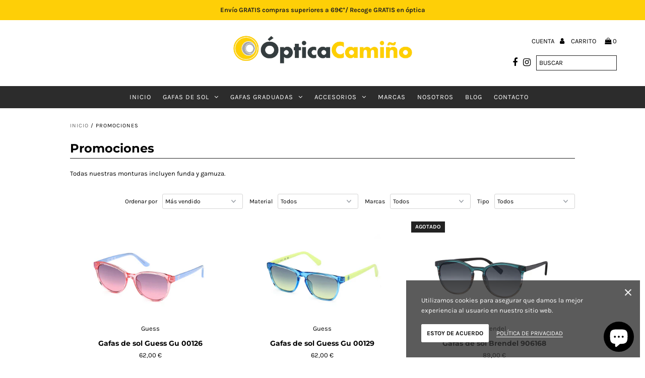

--- FILE ---
content_type: text/html; charset=utf-8
request_url: https://opticacamino.es/collections/promociones?page=3
body_size: 19697
content:
<!DOCTYPE html>
<!--[if lt IE 7 ]><html class="ie ie6" lang="en"> <![endif]-->
<!--[if IE 7 ]><html class="ie ie7" lang="en"> <![endif]-->
<!--[if IE 8 ]><html class="ie ie8" lang="en"> <![endif]-->
<!--[if (gte IE 9)|!(IE)]><!--><html lang="en" class="no-js"> <!--<![endif]-->
<head>
  <meta charset="utf-8" />

  <!-- Add any tracking or verification meta content below this line -->
  <!-- Facebook or Google Analytics tracking should be placed in your Online store > Preferences and not your theme -->
<meta name="google-site-verification" content="vzaQqhG0WXrkG3sDNmkex5-N41GCILex7ydP37X2qok" />
  <!-- Meta content
================================================== -->

  <title>
    Promociones &ndash; Page 3 &ndash; Óptica Camiño
  </title>
  
  <link rel="canonical" href="https://opticacamino.es/collections/promociones?page=3" />

  

<meta property="og:type" content="website">
<meta property="og:title" content="Promociones">
<meta property="og:url" content="https://opticacamino.es/collections/promociones?page=3">



<meta property="og:site_name" content="Óptica Camiño">



<meta name="twitter:card" content="summary">


<meta name="twitter:site" content="@">



  <!-- CSS
================================================== -->


  <link href="//opticacamino.es/cdn/shop/t/2/assets/stylesheet.css?v=175672996623651662381768901488" rel="stylesheet" type="text/css" media="all" />
  <link href="//opticacamino.es/cdn/shop/t/2/assets/font-awesome.css?v=98795270751561101151573201853" rel="stylesheet" type="text/css" media="all" />
  <link href="//opticacamino.es/cdn/shop/t/2/assets/queries.css?v=26572120535992743821575882518" rel="stylesheet" type="text/css" media="all" />
  <link href="//opticacamino.es/cdn/shop/t/2/assets/redegal.css?v=131298665180314953341695729252" rel="stylesheet" type="text/css" media="all" />
  <link href="//opticacamino.es/cdn/shop/t/2/assets/gdpr.css?v=127099128183295200311581424366" rel="stylesheet" type="text/css" media="all" />
  

  <!-- Typography
================================================== -->

    
    
  
  
  

  
  

  
    
  
  
     

  
     

  
    

  
       

  
    
  
  
  
  
  
  
  
  
      

  
   
  
  
     
  
  
      

  
   

  
   

  
   

  <!-- JS
================================================== -->

  <script src="//ajax.googleapis.com/ajax/libs/jquery/2.2.4/jquery.min.js" type="text/javascript"></script>
  <script src="//opticacamino.es/cdn/shop/t/2/assets/eventemitter3.js?v=62719054924143548381673431606" type="text/javascript"></script> <script src="//opticacamino.es/cdn/shop/t/2/assets/theme.js?v=64155011722684209991688206815" type="text/javascript"></script>
  <script src="//opticacamino.es/cdn/shopifycloud/storefront/assets/themes_support/option_selection-b017cd28.js" type="text/javascript"></script>
  <script src="//opticacamino.es/cdn/shop/t/2/assets/jquery.fs.shifter.js?v=49917305197206640071581422675" type="text/javascript"></script>
  
  
  <meta name="viewport" content="width=device-width, initial-scale=1, maximum-scale=1, user-scalable=no">

  <!-- Favicons
================================================== -->

  <link rel="shortcut icon" href="//opticacamino.es/cdn/shop/t/2/assets/favicon.png?v=76199758818621289571583342802">

  

  <script>window.performance && window.performance.mark && window.performance.mark('shopify.content_for_header.start');</script><meta name="facebook-domain-verification" content="ago4wmdrf2ajh1po9le2wodgtiuh94">
<meta id="shopify-digital-wallet" name="shopify-digital-wallet" content="/26867105864/digital_wallets/dialog">
<meta name="shopify-checkout-api-token" content="bd358f75e168ae9293f3c3513a4ac7f9">
<meta id="in-context-paypal-metadata" data-shop-id="26867105864" data-venmo-supported="false" data-environment="production" data-locale="es_ES" data-paypal-v4="true" data-currency="EUR">
<link rel="alternate" type="application/atom+xml" title="Feed" href="/collections/promociones.atom" />
<link rel="prev" href="/collections/promociones?page=2">
<link rel="next" href="/collections/promociones?page=4">
<link rel="alternate" type="application/json+oembed" href="https://opticacamino.es/collections/promociones.oembed?page=3">
<script async="async" src="/checkouts/internal/preloads.js?locale=es-ES"></script>
<link rel="preconnect" href="https://shop.app" crossorigin="anonymous">
<script async="async" src="https://shop.app/checkouts/internal/preloads.js?locale=es-ES&shop_id=26867105864" crossorigin="anonymous"></script>
<script id="shopify-features" type="application/json">{"accessToken":"bd358f75e168ae9293f3c3513a4ac7f9","betas":["rich-media-storefront-analytics"],"domain":"opticacamino.es","predictiveSearch":true,"shopId":26867105864,"locale":"es"}</script>
<script>var Shopify = Shopify || {};
Shopify.shop = "opticacamino.myshopify.com";
Shopify.locale = "es";
Shopify.currency = {"active":"EUR","rate":"1.0"};
Shopify.country = "ES";
Shopify.theme = {"name":"Fashionopolism","id":78945419336,"schema_name":"Fashionopolism","schema_version":"5.7","theme_store_id":141,"role":"main"};
Shopify.theme.handle = "null";
Shopify.theme.style = {"id":null,"handle":null};
Shopify.cdnHost = "opticacamino.es/cdn";
Shopify.routes = Shopify.routes || {};
Shopify.routes.root = "/";</script>
<script type="module">!function(o){(o.Shopify=o.Shopify||{}).modules=!0}(window);</script>
<script>!function(o){function n(){var o=[];function n(){o.push(Array.prototype.slice.apply(arguments))}return n.q=o,n}var t=o.Shopify=o.Shopify||{};t.loadFeatures=n(),t.autoloadFeatures=n()}(window);</script>
<script>
  window.ShopifyPay = window.ShopifyPay || {};
  window.ShopifyPay.apiHost = "shop.app\/pay";
  window.ShopifyPay.redirectState = null;
</script>
<script id="shop-js-analytics" type="application/json">{"pageType":"collection"}</script>
<script defer="defer" async type="module" src="//opticacamino.es/cdn/shopifycloud/shop-js/modules/v2/client.init-shop-cart-sync_2Gr3Q33f.es.esm.js"></script>
<script defer="defer" async type="module" src="//opticacamino.es/cdn/shopifycloud/shop-js/modules/v2/chunk.common_noJfOIa7.esm.js"></script>
<script defer="defer" async type="module" src="//opticacamino.es/cdn/shopifycloud/shop-js/modules/v2/chunk.modal_Deo2FJQo.esm.js"></script>
<script type="module">
  await import("//opticacamino.es/cdn/shopifycloud/shop-js/modules/v2/client.init-shop-cart-sync_2Gr3Q33f.es.esm.js");
await import("//opticacamino.es/cdn/shopifycloud/shop-js/modules/v2/chunk.common_noJfOIa7.esm.js");
await import("//opticacamino.es/cdn/shopifycloud/shop-js/modules/v2/chunk.modal_Deo2FJQo.esm.js");

  window.Shopify.SignInWithShop?.initShopCartSync?.({"fedCMEnabled":true,"windoidEnabled":true});

</script>
<script>
  window.Shopify = window.Shopify || {};
  if (!window.Shopify.featureAssets) window.Shopify.featureAssets = {};
  window.Shopify.featureAssets['shop-js'] = {"shop-cart-sync":["modules/v2/client.shop-cart-sync_CLKquFP5.es.esm.js","modules/v2/chunk.common_noJfOIa7.esm.js","modules/v2/chunk.modal_Deo2FJQo.esm.js"],"init-fed-cm":["modules/v2/client.init-fed-cm_UIHl99eI.es.esm.js","modules/v2/chunk.common_noJfOIa7.esm.js","modules/v2/chunk.modal_Deo2FJQo.esm.js"],"shop-cash-offers":["modules/v2/client.shop-cash-offers_CmfU17z0.es.esm.js","modules/v2/chunk.common_noJfOIa7.esm.js","modules/v2/chunk.modal_Deo2FJQo.esm.js"],"shop-login-button":["modules/v2/client.shop-login-button_TNcmr2ON.es.esm.js","modules/v2/chunk.common_noJfOIa7.esm.js","modules/v2/chunk.modal_Deo2FJQo.esm.js"],"pay-button":["modules/v2/client.pay-button_Bev6HBFS.es.esm.js","modules/v2/chunk.common_noJfOIa7.esm.js","modules/v2/chunk.modal_Deo2FJQo.esm.js"],"shop-button":["modules/v2/client.shop-button_D1FAYBb2.es.esm.js","modules/v2/chunk.common_noJfOIa7.esm.js","modules/v2/chunk.modal_Deo2FJQo.esm.js"],"avatar":["modules/v2/client.avatar_BTnouDA3.es.esm.js"],"init-windoid":["modules/v2/client.init-windoid_DEZXpPDW.es.esm.js","modules/v2/chunk.common_noJfOIa7.esm.js","modules/v2/chunk.modal_Deo2FJQo.esm.js"],"init-shop-for-new-customer-accounts":["modules/v2/client.init-shop-for-new-customer-accounts_BplbpZyb.es.esm.js","modules/v2/client.shop-login-button_TNcmr2ON.es.esm.js","modules/v2/chunk.common_noJfOIa7.esm.js","modules/v2/chunk.modal_Deo2FJQo.esm.js"],"init-shop-email-lookup-coordinator":["modules/v2/client.init-shop-email-lookup-coordinator_HqkMc84a.es.esm.js","modules/v2/chunk.common_noJfOIa7.esm.js","modules/v2/chunk.modal_Deo2FJQo.esm.js"],"init-shop-cart-sync":["modules/v2/client.init-shop-cart-sync_2Gr3Q33f.es.esm.js","modules/v2/chunk.common_noJfOIa7.esm.js","modules/v2/chunk.modal_Deo2FJQo.esm.js"],"shop-toast-manager":["modules/v2/client.shop-toast-manager_SugAQS8a.es.esm.js","modules/v2/chunk.common_noJfOIa7.esm.js","modules/v2/chunk.modal_Deo2FJQo.esm.js"],"init-customer-accounts":["modules/v2/client.init-customer-accounts_fxIyJgvX.es.esm.js","modules/v2/client.shop-login-button_TNcmr2ON.es.esm.js","modules/v2/chunk.common_noJfOIa7.esm.js","modules/v2/chunk.modal_Deo2FJQo.esm.js"],"init-customer-accounts-sign-up":["modules/v2/client.init-customer-accounts-sign-up_DnItKKRk.es.esm.js","modules/v2/client.shop-login-button_TNcmr2ON.es.esm.js","modules/v2/chunk.common_noJfOIa7.esm.js","modules/v2/chunk.modal_Deo2FJQo.esm.js"],"shop-follow-button":["modules/v2/client.shop-follow-button_Bfwbpk3m.es.esm.js","modules/v2/chunk.common_noJfOIa7.esm.js","modules/v2/chunk.modal_Deo2FJQo.esm.js"],"checkout-modal":["modules/v2/client.checkout-modal_BA6xEtNy.es.esm.js","modules/v2/chunk.common_noJfOIa7.esm.js","modules/v2/chunk.modal_Deo2FJQo.esm.js"],"shop-login":["modules/v2/client.shop-login_D2RP8Rbe.es.esm.js","modules/v2/chunk.common_noJfOIa7.esm.js","modules/v2/chunk.modal_Deo2FJQo.esm.js"],"lead-capture":["modules/v2/client.lead-capture_Dq1M6aah.es.esm.js","modules/v2/chunk.common_noJfOIa7.esm.js","modules/v2/chunk.modal_Deo2FJQo.esm.js"],"payment-terms":["modules/v2/client.payment-terms_DYWUeaxY.es.esm.js","modules/v2/chunk.common_noJfOIa7.esm.js","modules/v2/chunk.modal_Deo2FJQo.esm.js"]};
</script>
<script id="__st">var __st={"a":26867105864,"offset":3600,"reqid":"a973fa0b-da1b-4006-9c9f-c672dc6ee73f-1769484920","pageurl":"opticacamino.es\/collections\/promociones?page=3","u":"a2ff98c83039","p":"collection","rtyp":"collection","rid":161992605768};</script>
<script>window.ShopifyPaypalV4VisibilityTracking = true;</script>
<script id="captcha-bootstrap">!function(){'use strict';const t='contact',e='account',n='new_comment',o=[[t,t],['blogs',n],['comments',n],[t,'customer']],c=[[e,'customer_login'],[e,'guest_login'],[e,'recover_customer_password'],[e,'create_customer']],r=t=>t.map((([t,e])=>`form[action*='/${t}']:not([data-nocaptcha='true']) input[name='form_type'][value='${e}']`)).join(','),a=t=>()=>t?[...document.querySelectorAll(t)].map((t=>t.form)):[];function s(){const t=[...o],e=r(t);return a(e)}const i='password',u='form_key',d=['recaptcha-v3-token','g-recaptcha-response','h-captcha-response',i],f=()=>{try{return window.sessionStorage}catch{return}},m='__shopify_v',_=t=>t.elements[u];function p(t,e,n=!1){try{const o=window.sessionStorage,c=JSON.parse(o.getItem(e)),{data:r}=function(t){const{data:e,action:n}=t;return t[m]||n?{data:e,action:n}:{data:t,action:n}}(c);for(const[e,n]of Object.entries(r))t.elements[e]&&(t.elements[e].value=n);n&&o.removeItem(e)}catch(o){console.error('form repopulation failed',{error:o})}}const l='form_type',E='cptcha';function T(t){t.dataset[E]=!0}const w=window,h=w.document,L='Shopify',v='ce_forms',y='captcha';let A=!1;((t,e)=>{const n=(g='f06e6c50-85a8-45c8-87d0-21a2b65856fe',I='https://cdn.shopify.com/shopifycloud/storefront-forms-hcaptcha/ce_storefront_forms_captcha_hcaptcha.v1.5.2.iife.js',D={infoText:'Protegido por hCaptcha',privacyText:'Privacidad',termsText:'Términos'},(t,e,n)=>{const o=w[L][v],c=o.bindForm;if(c)return c(t,g,e,D).then(n);var r;o.q.push([[t,g,e,D],n]),r=I,A||(h.body.append(Object.assign(h.createElement('script'),{id:'captcha-provider',async:!0,src:r})),A=!0)});var g,I,D;w[L]=w[L]||{},w[L][v]=w[L][v]||{},w[L][v].q=[],w[L][y]=w[L][y]||{},w[L][y].protect=function(t,e){n(t,void 0,e),T(t)},Object.freeze(w[L][y]),function(t,e,n,w,h,L){const[v,y,A,g]=function(t,e,n){const i=e?o:[],u=t?c:[],d=[...i,...u],f=r(d),m=r(i),_=r(d.filter((([t,e])=>n.includes(e))));return[a(f),a(m),a(_),s()]}(w,h,L),I=t=>{const e=t.target;return e instanceof HTMLFormElement?e:e&&e.form},D=t=>v().includes(t);t.addEventListener('submit',(t=>{const e=I(t);if(!e)return;const n=D(e)&&!e.dataset.hcaptchaBound&&!e.dataset.recaptchaBound,o=_(e),c=g().includes(e)&&(!o||!o.value);(n||c)&&t.preventDefault(),c&&!n&&(function(t){try{if(!f())return;!function(t){const e=f();if(!e)return;const n=_(t);if(!n)return;const o=n.value;o&&e.removeItem(o)}(t);const e=Array.from(Array(32),(()=>Math.random().toString(36)[2])).join('');!function(t,e){_(t)||t.append(Object.assign(document.createElement('input'),{type:'hidden',name:u})),t.elements[u].value=e}(t,e),function(t,e){const n=f();if(!n)return;const o=[...t.querySelectorAll(`input[type='${i}']`)].map((({name:t})=>t)),c=[...d,...o],r={};for(const[a,s]of new FormData(t).entries())c.includes(a)||(r[a]=s);n.setItem(e,JSON.stringify({[m]:1,action:t.action,data:r}))}(t,e)}catch(e){console.error('failed to persist form',e)}}(e),e.submit())}));const S=(t,e)=>{t&&!t.dataset[E]&&(n(t,e.some((e=>e===t))),T(t))};for(const o of['focusin','change'])t.addEventListener(o,(t=>{const e=I(t);D(e)&&S(e,y())}));const B=e.get('form_key'),M=e.get(l),P=B&&M;t.addEventListener('DOMContentLoaded',(()=>{const t=y();if(P)for(const e of t)e.elements[l].value===M&&p(e,B);[...new Set([...A(),...v().filter((t=>'true'===t.dataset.shopifyCaptcha))])].forEach((e=>S(e,t)))}))}(h,new URLSearchParams(w.location.search),n,t,e,['guest_login'])})(!0,!0)}();</script>
<script integrity="sha256-4kQ18oKyAcykRKYeNunJcIwy7WH5gtpwJnB7kiuLZ1E=" data-source-attribution="shopify.loadfeatures" defer="defer" src="//opticacamino.es/cdn/shopifycloud/storefront/assets/storefront/load_feature-a0a9edcb.js" crossorigin="anonymous"></script>
<script crossorigin="anonymous" defer="defer" src="//opticacamino.es/cdn/shopifycloud/storefront/assets/shopify_pay/storefront-65b4c6d7.js?v=20250812"></script>
<script data-source-attribution="shopify.dynamic_checkout.dynamic.init">var Shopify=Shopify||{};Shopify.PaymentButton=Shopify.PaymentButton||{isStorefrontPortableWallets:!0,init:function(){window.Shopify.PaymentButton.init=function(){};var t=document.createElement("script");t.src="https://opticacamino.es/cdn/shopifycloud/portable-wallets/latest/portable-wallets.es.js",t.type="module",document.head.appendChild(t)}};
</script>
<script data-source-attribution="shopify.dynamic_checkout.buyer_consent">
  function portableWalletsHideBuyerConsent(e){var t=document.getElementById("shopify-buyer-consent"),n=document.getElementById("shopify-subscription-policy-button");t&&n&&(t.classList.add("hidden"),t.setAttribute("aria-hidden","true"),n.removeEventListener("click",e))}function portableWalletsShowBuyerConsent(e){var t=document.getElementById("shopify-buyer-consent"),n=document.getElementById("shopify-subscription-policy-button");t&&n&&(t.classList.remove("hidden"),t.removeAttribute("aria-hidden"),n.addEventListener("click",e))}window.Shopify?.PaymentButton&&(window.Shopify.PaymentButton.hideBuyerConsent=portableWalletsHideBuyerConsent,window.Shopify.PaymentButton.showBuyerConsent=portableWalletsShowBuyerConsent);
</script>
<script data-source-attribution="shopify.dynamic_checkout.cart.bootstrap">document.addEventListener("DOMContentLoaded",(function(){function t(){return document.querySelector("shopify-accelerated-checkout-cart, shopify-accelerated-checkout")}if(t())Shopify.PaymentButton.init();else{new MutationObserver((function(e,n){t()&&(Shopify.PaymentButton.init(),n.disconnect())})).observe(document.body,{childList:!0,subtree:!0})}}));
</script>
<link id="shopify-accelerated-checkout-styles" rel="stylesheet" media="screen" href="https://opticacamino.es/cdn/shopifycloud/portable-wallets/latest/accelerated-checkout-backwards-compat.css" crossorigin="anonymous">
<style id="shopify-accelerated-checkout-cart">
        #shopify-buyer-consent {
  margin-top: 1em;
  display: inline-block;
  width: 100%;
}

#shopify-buyer-consent.hidden {
  display: none;
}

#shopify-subscription-policy-button {
  background: none;
  border: none;
  padding: 0;
  text-decoration: underline;
  font-size: inherit;
  cursor: pointer;
}

#shopify-subscription-policy-button::before {
  box-shadow: none;
}

      </style>

<script>window.performance && window.performance.mark && window.performance.mark('shopify.content_for_header.end');</script>

<script src="https://cdn.shopify.com/extensions/e8878072-2f6b-4e89-8082-94b04320908d/inbox-1254/assets/inbox-chat-loader.js" type="text/javascript" defer="defer"></script>
<meta property="og:image" content="https://cdn.shopify.com/s/files/1/0268/6710/5864/files/Logo2.jpg?v=1765556527" />
<meta property="og:image:secure_url" content="https://cdn.shopify.com/s/files/1/0268/6710/5864/files/Logo2.jpg?v=1765556527" />
<meta property="og:image:width" content="1024" />
<meta property="og:image:height" content="297" />
<link href="https://monorail-edge.shopifysvc.com" rel="dns-prefetch">
<script>(function(){if ("sendBeacon" in navigator && "performance" in window) {try {var session_token_from_headers = performance.getEntriesByType('navigation')[0].serverTiming.find(x => x.name == '_s').description;} catch {var session_token_from_headers = undefined;}var session_cookie_matches = document.cookie.match(/_shopify_s=([^;]*)/);var session_token_from_cookie = session_cookie_matches && session_cookie_matches.length === 2 ? session_cookie_matches[1] : "";var session_token = session_token_from_headers || session_token_from_cookie || "";function handle_abandonment_event(e) {var entries = performance.getEntries().filter(function(entry) {return /monorail-edge.shopifysvc.com/.test(entry.name);});if (!window.abandonment_tracked && entries.length === 0) {window.abandonment_tracked = true;var currentMs = Date.now();var navigation_start = performance.timing.navigationStart;var payload = {shop_id: 26867105864,url: window.location.href,navigation_start,duration: currentMs - navigation_start,session_token,page_type: "collection"};window.navigator.sendBeacon("https://monorail-edge.shopifysvc.com/v1/produce", JSON.stringify({schema_id: "online_store_buyer_site_abandonment/1.1",payload: payload,metadata: {event_created_at_ms: currentMs,event_sent_at_ms: currentMs}}));}}window.addEventListener('pagehide', handle_abandonment_event);}}());</script>
<script id="web-pixels-manager-setup">(function e(e,d,r,n,o){if(void 0===o&&(o={}),!Boolean(null===(a=null===(i=window.Shopify)||void 0===i?void 0:i.analytics)||void 0===a?void 0:a.replayQueue)){var i,a;window.Shopify=window.Shopify||{};var t=window.Shopify;t.analytics=t.analytics||{};var s=t.analytics;s.replayQueue=[],s.publish=function(e,d,r){return s.replayQueue.push([e,d,r]),!0};try{self.performance.mark("wpm:start")}catch(e){}var l=function(){var e={modern:/Edge?\/(1{2}[4-9]|1[2-9]\d|[2-9]\d{2}|\d{4,})\.\d+(\.\d+|)|Firefox\/(1{2}[4-9]|1[2-9]\d|[2-9]\d{2}|\d{4,})\.\d+(\.\d+|)|Chrom(ium|e)\/(9{2}|\d{3,})\.\d+(\.\d+|)|(Maci|X1{2}).+ Version\/(15\.\d+|(1[6-9]|[2-9]\d|\d{3,})\.\d+)([,.]\d+|)( \(\w+\)|)( Mobile\/\w+|) Safari\/|Chrome.+OPR\/(9{2}|\d{3,})\.\d+\.\d+|(CPU[ +]OS|iPhone[ +]OS|CPU[ +]iPhone|CPU IPhone OS|CPU iPad OS)[ +]+(15[._]\d+|(1[6-9]|[2-9]\d|\d{3,})[._]\d+)([._]\d+|)|Android:?[ /-](13[3-9]|1[4-9]\d|[2-9]\d{2}|\d{4,})(\.\d+|)(\.\d+|)|Android.+Firefox\/(13[5-9]|1[4-9]\d|[2-9]\d{2}|\d{4,})\.\d+(\.\d+|)|Android.+Chrom(ium|e)\/(13[3-9]|1[4-9]\d|[2-9]\d{2}|\d{4,})\.\d+(\.\d+|)|SamsungBrowser\/([2-9]\d|\d{3,})\.\d+/,legacy:/Edge?\/(1[6-9]|[2-9]\d|\d{3,})\.\d+(\.\d+|)|Firefox\/(5[4-9]|[6-9]\d|\d{3,})\.\d+(\.\d+|)|Chrom(ium|e)\/(5[1-9]|[6-9]\d|\d{3,})\.\d+(\.\d+|)([\d.]+$|.*Safari\/(?![\d.]+ Edge\/[\d.]+$))|(Maci|X1{2}).+ Version\/(10\.\d+|(1[1-9]|[2-9]\d|\d{3,})\.\d+)([,.]\d+|)( \(\w+\)|)( Mobile\/\w+|) Safari\/|Chrome.+OPR\/(3[89]|[4-9]\d|\d{3,})\.\d+\.\d+|(CPU[ +]OS|iPhone[ +]OS|CPU[ +]iPhone|CPU IPhone OS|CPU iPad OS)[ +]+(10[._]\d+|(1[1-9]|[2-9]\d|\d{3,})[._]\d+)([._]\d+|)|Android:?[ /-](13[3-9]|1[4-9]\d|[2-9]\d{2}|\d{4,})(\.\d+|)(\.\d+|)|Mobile Safari.+OPR\/([89]\d|\d{3,})\.\d+\.\d+|Android.+Firefox\/(13[5-9]|1[4-9]\d|[2-9]\d{2}|\d{4,})\.\d+(\.\d+|)|Android.+Chrom(ium|e)\/(13[3-9]|1[4-9]\d|[2-9]\d{2}|\d{4,})\.\d+(\.\d+|)|Android.+(UC? ?Browser|UCWEB|U3)[ /]?(15\.([5-9]|\d{2,})|(1[6-9]|[2-9]\d|\d{3,})\.\d+)\.\d+|SamsungBrowser\/(5\.\d+|([6-9]|\d{2,})\.\d+)|Android.+MQ{2}Browser\/(14(\.(9|\d{2,})|)|(1[5-9]|[2-9]\d|\d{3,})(\.\d+|))(\.\d+|)|K[Aa][Ii]OS\/(3\.\d+|([4-9]|\d{2,})\.\d+)(\.\d+|)/},d=e.modern,r=e.legacy,n=navigator.userAgent;return n.match(d)?"modern":n.match(r)?"legacy":"unknown"}(),u="modern"===l?"modern":"legacy",c=(null!=n?n:{modern:"",legacy:""})[u],f=function(e){return[e.baseUrl,"/wpm","/b",e.hashVersion,"modern"===e.buildTarget?"m":"l",".js"].join("")}({baseUrl:d,hashVersion:r,buildTarget:u}),m=function(e){var d=e.version,r=e.bundleTarget,n=e.surface,o=e.pageUrl,i=e.monorailEndpoint;return{emit:function(e){var a=e.status,t=e.errorMsg,s=(new Date).getTime(),l=JSON.stringify({metadata:{event_sent_at_ms:s},events:[{schema_id:"web_pixels_manager_load/3.1",payload:{version:d,bundle_target:r,page_url:o,status:a,surface:n,error_msg:t},metadata:{event_created_at_ms:s}}]});if(!i)return console&&console.warn&&console.warn("[Web Pixels Manager] No Monorail endpoint provided, skipping logging."),!1;try{return self.navigator.sendBeacon.bind(self.navigator)(i,l)}catch(e){}var u=new XMLHttpRequest;try{return u.open("POST",i,!0),u.setRequestHeader("Content-Type","text/plain"),u.send(l),!0}catch(e){return console&&console.warn&&console.warn("[Web Pixels Manager] Got an unhandled error while logging to Monorail."),!1}}}}({version:r,bundleTarget:l,surface:e.surface,pageUrl:self.location.href,monorailEndpoint:e.monorailEndpoint});try{o.browserTarget=l,function(e){var d=e.src,r=e.async,n=void 0===r||r,o=e.onload,i=e.onerror,a=e.sri,t=e.scriptDataAttributes,s=void 0===t?{}:t,l=document.createElement("script"),u=document.querySelector("head"),c=document.querySelector("body");if(l.async=n,l.src=d,a&&(l.integrity=a,l.crossOrigin="anonymous"),s)for(var f in s)if(Object.prototype.hasOwnProperty.call(s,f))try{l.dataset[f]=s[f]}catch(e){}if(o&&l.addEventListener("load",o),i&&l.addEventListener("error",i),u)u.appendChild(l);else{if(!c)throw new Error("Did not find a head or body element to append the script");c.appendChild(l)}}({src:f,async:!0,onload:function(){if(!function(){var e,d;return Boolean(null===(d=null===(e=window.Shopify)||void 0===e?void 0:e.analytics)||void 0===d?void 0:d.initialized)}()){var d=window.webPixelsManager.init(e)||void 0;if(d){var r=window.Shopify.analytics;r.replayQueue.forEach((function(e){var r=e[0],n=e[1],o=e[2];d.publishCustomEvent(r,n,o)})),r.replayQueue=[],r.publish=d.publishCustomEvent,r.visitor=d.visitor,r.initialized=!0}}},onerror:function(){return m.emit({status:"failed",errorMsg:"".concat(f," has failed to load")})},sri:function(e){var d=/^sha384-[A-Za-z0-9+/=]+$/;return"string"==typeof e&&d.test(e)}(c)?c:"",scriptDataAttributes:o}),m.emit({status:"loading"})}catch(e){m.emit({status:"failed",errorMsg:(null==e?void 0:e.message)||"Unknown error"})}}})({shopId: 26867105864,storefrontBaseUrl: "https://opticacamino.es",extensionsBaseUrl: "https://extensions.shopifycdn.com/cdn/shopifycloud/web-pixels-manager",monorailEndpoint: "https://monorail-edge.shopifysvc.com/unstable/produce_batch",surface: "storefront-renderer",enabledBetaFlags: ["2dca8a86"],webPixelsConfigList: [{"id":"1173586260","configuration":"{\"config\":\"{\\\"pixel_id\\\":\\\"G-PZ5Q6Z9CCR\\\",\\\"target_country\\\":\\\"ES\\\",\\\"gtag_events\\\":[{\\\"type\\\":\\\"search\\\",\\\"action_label\\\":[\\\"G-PZ5Q6Z9CCR\\\",\\\"AW-11310521342\\\/BI9ECIOGstYYEP63o5Eq\\\"]},{\\\"type\\\":\\\"begin_checkout\\\",\\\"action_label\\\":[\\\"G-PZ5Q6Z9CCR\\\",\\\"AW-11310521342\\\/QQKWCImGstYYEP63o5Eq\\\"]},{\\\"type\\\":\\\"view_item\\\",\\\"action_label\\\":[\\\"G-PZ5Q6Z9CCR\\\",\\\"AW-11310521342\\\/WNCYCICGstYYEP63o5Eq\\\",\\\"MC-2F9ZNMR1BH\\\"]},{\\\"type\\\":\\\"purchase\\\",\\\"action_label\\\":[\\\"G-PZ5Q6Z9CCR\\\",\\\"AW-11310521342\\\/vAcXCPqFstYYEP63o5Eq\\\",\\\"MC-2F9ZNMR1BH\\\"]},{\\\"type\\\":\\\"page_view\\\",\\\"action_label\\\":[\\\"G-PZ5Q6Z9CCR\\\",\\\"AW-11310521342\\\/eE3GCP2FstYYEP63o5Eq\\\",\\\"MC-2F9ZNMR1BH\\\"]},{\\\"type\\\":\\\"add_payment_info\\\",\\\"action_label\\\":[\\\"G-PZ5Q6Z9CCR\\\",\\\"AW-11310521342\\\/nUTkCIyGstYYEP63o5Eq\\\"]},{\\\"type\\\":\\\"add_to_cart\\\",\\\"action_label\\\":[\\\"G-PZ5Q6Z9CCR\\\",\\\"AW-11310521342\\\/h-LmCIaGstYYEP63o5Eq\\\"]}],\\\"enable_monitoring_mode\\\":false}\"}","eventPayloadVersion":"v1","runtimeContext":"OPEN","scriptVersion":"b2a88bafab3e21179ed38636efcd8a93","type":"APP","apiClientId":1780363,"privacyPurposes":[],"dataSharingAdjustments":{"protectedCustomerApprovalScopes":["read_customer_address","read_customer_email","read_customer_name","read_customer_personal_data","read_customer_phone"]}},{"id":"359366996","configuration":"{\"pixel_id\":\"117351321435626\",\"pixel_type\":\"facebook_pixel\",\"metaapp_system_user_token\":\"-\"}","eventPayloadVersion":"v1","runtimeContext":"OPEN","scriptVersion":"ca16bc87fe92b6042fbaa3acc2fbdaa6","type":"APP","apiClientId":2329312,"privacyPurposes":["ANALYTICS","MARKETING","SALE_OF_DATA"],"dataSharingAdjustments":{"protectedCustomerApprovalScopes":["read_customer_address","read_customer_email","read_customer_name","read_customer_personal_data","read_customer_phone"]}},{"id":"shopify-app-pixel","configuration":"{}","eventPayloadVersion":"v1","runtimeContext":"STRICT","scriptVersion":"0450","apiClientId":"shopify-pixel","type":"APP","privacyPurposes":["ANALYTICS","MARKETING"]},{"id":"shopify-custom-pixel","eventPayloadVersion":"v1","runtimeContext":"LAX","scriptVersion":"0450","apiClientId":"shopify-pixel","type":"CUSTOM","privacyPurposes":["ANALYTICS","MARKETING"]}],isMerchantRequest: false,initData: {"shop":{"name":"Óptica Camiño","paymentSettings":{"currencyCode":"EUR"},"myshopifyDomain":"opticacamino.myshopify.com","countryCode":"ES","storefrontUrl":"https:\/\/opticacamino.es"},"customer":null,"cart":null,"checkout":null,"productVariants":[],"purchasingCompany":null},},"https://opticacamino.es/cdn","fcfee988w5aeb613cpc8e4bc33m6693e112",{"modern":"","legacy":""},{"shopId":"26867105864","storefrontBaseUrl":"https:\/\/opticacamino.es","extensionBaseUrl":"https:\/\/extensions.shopifycdn.com\/cdn\/shopifycloud\/web-pixels-manager","surface":"storefront-renderer","enabledBetaFlags":"[\"2dca8a86\"]","isMerchantRequest":"false","hashVersion":"fcfee988w5aeb613cpc8e4bc33m6693e112","publish":"custom","events":"[[\"page_viewed\",{}],[\"collection_viewed\",{\"collection\":{\"id\":\"161992605768\",\"title\":\"Promociones\",\"productVariants\":[{\"price\":{\"amount\":62.0,\"currencyCode\":\"EUR\"},\"product\":{\"title\":\"Gafas de sol Guess Gu 00126\",\"vendor\":\"Guess\",\"id\":\"12238932181332\",\"untranslatedTitle\":\"Gafas de sol Guess Gu 00126\",\"url\":\"\/products\/gafas-de-sol-guess-gu-00126\",\"type\":\"Sol\"},\"id\":\"52562122309972\",\"image\":{\"src\":\"\/\/opticacamino.es\/cdn\/shop\/files\/Gafas-de-sol-unisex-Guess-Gu00126-72z.png?v=1757326622\"},\"sku\":\"Gu00126491572z130\",\"title\":\"Default Title\",\"untranslatedTitle\":\"Default Title\"},{\"price\":{\"amount\":62.0,\"currencyCode\":\"EUR\"},\"product\":{\"title\":\"Gafas de sol Guess Gu 00129\",\"vendor\":\"Guess\",\"id\":\"12238927888724\",\"untranslatedTitle\":\"Gafas de sol Guess Gu 00129\",\"url\":\"\/products\/gafas-de-sol-guess-gu-00129\",\"type\":\"Sol\"},\"id\":\"52562108186964\",\"image\":{\"src\":\"\/\/opticacamino.es\/cdn\/shop\/files\/Gafas-de-sol-unisex-Guess-Gu00129-90w.png?v=1757326169\"},\"sku\":\"Gu00129491590w135\",\"title\":\"Default Title\",\"untranslatedTitle\":\"Default Title\"},{\"price\":{\"amount\":89.0,\"currencyCode\":\"EUR\"},\"product\":{\"title\":\"Gafas de sol Brendel 906168\",\"vendor\":\"Brendel\",\"id\":\"12148886602068\",\"untranslatedTitle\":\"Gafas de sol Brendel 906168\",\"url\":\"\/products\/gafas-de-sol-brendel-906168\",\"type\":\"Sol\"},\"id\":\"52299036721492\",\"image\":{\"src\":\"\/\/opticacamino.es\/cdn\/shop\/files\/Gafas-de-sol-mujer-Brendel-906168-463033.png?v=1753346065\"},\"sku\":\"Br9061685219463033\",\"title\":\"Default Title\",\"untranslatedTitle\":\"Default Title\"},{\"price\":{\"amount\":89.0,\"currencyCode\":\"EUR\"},\"product\":{\"title\":\"Gafas de sol Brendel 905046\",\"vendor\":\"Brendel\",\"id\":\"12147718193492\",\"untranslatedTitle\":\"Gafas de sol Brendel 905046\",\"url\":\"\/products\/gafas-de-sol-brendel-905046\",\"type\":\"Sol\"},\"id\":\"52294577946964\",\"image\":{\"src\":\"\/\/opticacamino.es\/cdn\/shop\/files\/Gafas-de-sol-mujer-Brendel-905046-602066.png?v=1753294158\"},\"sku\":\"Br9050465319602066\",\"title\":\"Default Title\",\"untranslatedTitle\":\"Default Title\"},{\"price\":{\"amount\":170.0,\"currencyCode\":\"EUR\"},\"product\":{\"title\":\"Gafas graduadas Kaleos Benzakour\",\"vendor\":\"Kaleos\",\"id\":\"12144137240916\",\"untranslatedTitle\":\"Gafas graduadas Kaleos Benzakour\",\"url\":\"\/products\/gafas-graduadas-kaleos-kiger\",\"type\":\"Graduadas\"},\"id\":\"52281770836308\",\"image\":{\"src\":\"\/\/opticacamino.es\/cdn\/shop\/files\/Gafas-graduadas-mujer-Kaleos-Benzakour-5_02a41dcd-3616-4d0b-8ba2-b8a81a480780.png?v=1768585276\"},\"sku\":\"Benzakour52225145\",\"title\":\"Default Title\",\"untranslatedTitle\":\"Default Title\"},{\"price\":{\"amount\":170.0,\"currencyCode\":\"EUR\"},\"product\":{\"title\":\"Gafas graduadas Kaleos Dohan\",\"vendor\":\"Kaleos\",\"id\":\"12144131440980\",\"untranslatedTitle\":\"Gafas graduadas Kaleos Dohan\",\"url\":\"\/products\/gafas-graduadas-kaleos-hernanez\",\"type\":\"Graduadas\"},\"id\":\"52281733841236\",\"image\":{\"src\":\"\/\/opticacamino.es\/cdn\/shop\/files\/Gafas-graduadas-mujer-Kaleos-Dohan-2.png?v=1768584943\"},\"sku\":\"Dohan53192145\",\"title\":\"Default Title\",\"untranslatedTitle\":\"Default Title\"},{\"price\":{\"amount\":180.0,\"currencyCode\":\"EUR\"},\"product\":{\"title\":\"Gafas graduadas Kaleos Lassen M\",\"vendor\":\"Kaleos\",\"id\":\"12144127967572\",\"untranslatedTitle\":\"Gafas graduadas Kaleos Lassen M\",\"url\":\"\/products\/gafas-graduadas-kaleos-lassen-m\",\"type\":\"Graduadas\"},\"id\":\"52281711264084\",\"image\":{\"src\":\"\/\/opticacamino.es\/cdn\/shop\/files\/Gafas-graduadas-unisex-Kaleos-lassen-m-4.png?v=1753116547\"},\"sku\":\"Lassenm55174\",\"title\":\"Default Title\",\"untranslatedTitle\":\"Default Title\"},{\"price\":{\"amount\":89.0,\"currencyCode\":\"EUR\"},\"product\":{\"title\":\"Gafas de sol Brendel 906184\",\"vendor\":\"Brendel\",\"id\":\"12140226117972\",\"untranslatedTitle\":\"Gafas de sol Brendel 906184\",\"url\":\"\/products\/gafas-de-sol-brendel-906184\",\"type\":\"Sol\"},\"id\":\"52264622227796\",\"image\":{\"src\":\"\/\/opticacamino.es\/cdn\/shop\/files\/Gafas-de-sol-mujer-Brendel-906184-402066.png?v=1752773405\"},\"sku\":\"Br9061845418402066\",\"title\":\"Default Title\",\"untranslatedTitle\":\"Default Title\"},{\"price\":{\"amount\":89.0,\"currencyCode\":\"EUR\"},\"product\":{\"title\":\"Gafas de sol Brendel 906200\",\"vendor\":\"Brendel\",\"id\":\"12140225102164\",\"untranslatedTitle\":\"Gafas de sol Brendel 906200\",\"url\":\"\/products\/gafas-de-sol-brendel-906200\",\"type\":\"Sol\"},\"id\":\"52264618688852\",\"image\":{\"src\":\"\/\/opticacamino.es\/cdn\/shop\/files\/Gafas-de-sol-mujer-Brendel-906200-502033.png?v=1752773156\"},\"sku\":\"Br9062005224502033\",\"title\":\"Default Title\",\"untranslatedTitle\":\"Default Title\"},{\"price\":{\"amount\":89.0,\"currencyCode\":\"EUR\"},\"product\":{\"title\":\"Gafas de sol Brendel 906195\",\"vendor\":\"Brendel\",\"id\":\"12140222710100\",\"untranslatedTitle\":\"Gafas de sol Brendel 906195\",\"url\":\"\/products\/gafas-de-sol-brendel-906195\",\"type\":\"Sol\"},\"id\":\"52264615117140\",\"image\":{\"src\":\"\/\/opticacamino.es\/cdn\/shop\/files\/Gafas-de-sol-mujer-Brendel-906195-602066.png?v=1752772924\"},\"sku\":\"Br9061955320602066\",\"title\":\"Default Title\",\"untranslatedTitle\":\"Default Title\"},{\"price\":{\"amount\":119.0,\"currencyCode\":\"EUR\"},\"product\":{\"title\":\"Gafas de sol Marc O´Polo 505119\",\"vendor\":\"Marc O´Polo\",\"id\":\"12140218712404\",\"untranslatedTitle\":\"Gafas de sol Marc O´Polo 505119\",\"url\":\"\/products\/gafas-de-sol-marc-o-polo-505119\",\"type\":\"Sol\"},\"id\":\"52264602730836\",\"image\":{\"src\":\"\/\/opticacamino.es\/cdn\/shop\/files\/Gafas-de-sol-unisex-Marco_polo-505119-103033.png?v=1752772467\"},\"sku\":\"Mop5051195916103033\",\"title\":\"Default Title\",\"untranslatedTitle\":\"Default Title\"},{\"price\":{\"amount\":119.0,\"currencyCode\":\"EUR\"},\"product\":{\"title\":\"Gafas de sol Marc O´Polo 505121\",\"vendor\":\"Marc O´Polo\",\"id\":\"12139608408404\",\"untranslatedTitle\":\"Gafas de sol Marc O´Polo 505121\",\"url\":\"\/products\/gafas-de-sol-marc-o-polo-505121\",\"type\":\"Sol\"},\"id\":\"52262809469268\",\"image\":{\"src\":\"\/\/opticacamino.es\/cdn\/shop\/files\/Gafas-de-sol-unisex-Marc-opolo-505121-103066.png?v=1752749929\"},\"sku\":\"Mop5051215321103066\",\"title\":\"Default Title\",\"untranslatedTitle\":\"Default Title\"},{\"price\":{\"amount\":130.4,\"currencyCode\":\"EUR\"},\"product\":{\"title\":\"Gafas de sol Ray-Ban Rb 3547n\",\"vendor\":\"Ray-Ban\",\"id\":\"12133848449364\",\"untranslatedTitle\":\"Gafas de sol Ray-Ban Rb 3547n\",\"url\":\"\/products\/gafas-de-sol-ray-ban-rb-3547n\",\"type\":\"Sol\"},\"id\":\"52239081963860\",\"image\":{\"src\":\"\/\/opticacamino.es\/cdn\/shop\/files\/Gafas-de-sol-Ray-Ban-unisex-Rb3547n-001b1.png?v=1752246176\"},\"sku\":\"Rb3547n5121001b1145\",\"title\":\"Default Title\",\"untranslatedTitle\":\"Default Title\"},{\"price\":{\"amount\":173.0,\"currencyCode\":\"EUR\"},\"product\":{\"title\":\"Gafas graduadas Ray-Ban Rb 7159\",\"vendor\":\"Ray-Ban\",\"id\":\"12130776252756\",\"untranslatedTitle\":\"Gafas graduadas Ray-Ban Rb 7159\",\"url\":\"\/products\/gafas-graduadas-ray-ban-rb-7159\",\"type\":\"Graduadas\"},\"id\":\"52228833050964\",\"image\":{\"src\":\"\/\/opticacamino.es\/cdn\/shop\/files\/Gafas-graduadas-Ray-Ban-unisex-Rb7159-2012.png?v=1752057146\"},\"sku\":\"Rb715950202012145\",\"title\":\"Default Title\",\"untranslatedTitle\":\"Default Title\"},{\"price\":{\"amount\":163.0,\"currencyCode\":\"EUR\"},\"product\":{\"title\":\"Gafas graduadas Ray-Ban Rb 4340v\",\"vendor\":\"Ray-Ban\",\"id\":\"12130773827924\",\"untranslatedTitle\":\"Gafas graduadas Ray-Ban Rb 4340v\",\"url\":\"\/products\/gafas-graduadas-ray-ban-rb-4340v\",\"type\":\"Graduadas\"},\"id\":\"52228813160788\",\"image\":{\"src\":\"\/\/opticacamino.es\/cdn\/shop\/files\/Gafas-graduadas-Ray-Ban-unisex-Rb4340v-8223.png?v=1752056717\"},\"sku\":\"Rb4340v50228223150\",\"title\":\"Default Title\",\"untranslatedTitle\":\"Default Title\"}]}}]]"});</script><script>
  window.ShopifyAnalytics = window.ShopifyAnalytics || {};
  window.ShopifyAnalytics.meta = window.ShopifyAnalytics.meta || {};
  window.ShopifyAnalytics.meta.currency = 'EUR';
  var meta = {"products":[{"id":12238932181332,"gid":"gid:\/\/shopify\/Product\/12238932181332","vendor":"Guess","type":"Sol","handle":"gafas-de-sol-guess-gu-00126","variants":[{"id":52562122309972,"price":6200,"name":"Gafas de sol Guess Gu 00126","public_title":null,"sku":"Gu00126491572z130"}],"remote":false},{"id":12238927888724,"gid":"gid:\/\/shopify\/Product\/12238927888724","vendor":"Guess","type":"Sol","handle":"gafas-de-sol-guess-gu-00129","variants":[{"id":52562108186964,"price":6200,"name":"Gafas de sol Guess Gu 00129","public_title":null,"sku":"Gu00129491590w135"}],"remote":false},{"id":12148886602068,"gid":"gid:\/\/shopify\/Product\/12148886602068","vendor":"Brendel","type":"Sol","handle":"gafas-de-sol-brendel-906168","variants":[{"id":52299036721492,"price":8900,"name":"Gafas de sol Brendel 906168","public_title":null,"sku":"Br9061685219463033"}],"remote":false},{"id":12147718193492,"gid":"gid:\/\/shopify\/Product\/12147718193492","vendor":"Brendel","type":"Sol","handle":"gafas-de-sol-brendel-905046","variants":[{"id":52294577946964,"price":8900,"name":"Gafas de sol Brendel 905046","public_title":null,"sku":"Br9050465319602066"}],"remote":false},{"id":12144137240916,"gid":"gid:\/\/shopify\/Product\/12144137240916","vendor":"Kaleos","type":"Graduadas","handle":"gafas-graduadas-kaleos-kiger","variants":[{"id":52281770836308,"price":17000,"name":"Gafas graduadas Kaleos Benzakour","public_title":null,"sku":"Benzakour52225145"}],"remote":false},{"id":12144131440980,"gid":"gid:\/\/shopify\/Product\/12144131440980","vendor":"Kaleos","type":"Graduadas","handle":"gafas-graduadas-kaleos-hernanez","variants":[{"id":52281733841236,"price":17000,"name":"Gafas graduadas Kaleos Dohan","public_title":null,"sku":"Dohan53192145"}],"remote":false},{"id":12144127967572,"gid":"gid:\/\/shopify\/Product\/12144127967572","vendor":"Kaleos","type":"Graduadas","handle":"gafas-graduadas-kaleos-lassen-m","variants":[{"id":52281711264084,"price":18000,"name":"Gafas graduadas Kaleos Lassen M","public_title":null,"sku":"Lassenm55174"}],"remote":false},{"id":12140226117972,"gid":"gid:\/\/shopify\/Product\/12140226117972","vendor":"Brendel","type":"Sol","handle":"gafas-de-sol-brendel-906184","variants":[{"id":52264622227796,"price":8900,"name":"Gafas de sol Brendel 906184","public_title":null,"sku":"Br9061845418402066"}],"remote":false},{"id":12140225102164,"gid":"gid:\/\/shopify\/Product\/12140225102164","vendor":"Brendel","type":"Sol","handle":"gafas-de-sol-brendel-906200","variants":[{"id":52264618688852,"price":8900,"name":"Gafas de sol Brendel 906200","public_title":null,"sku":"Br9062005224502033"}],"remote":false},{"id":12140222710100,"gid":"gid:\/\/shopify\/Product\/12140222710100","vendor":"Brendel","type":"Sol","handle":"gafas-de-sol-brendel-906195","variants":[{"id":52264615117140,"price":8900,"name":"Gafas de sol Brendel 906195","public_title":null,"sku":"Br9061955320602066"}],"remote":false},{"id":12140218712404,"gid":"gid:\/\/shopify\/Product\/12140218712404","vendor":"Marc O´Polo","type":"Sol","handle":"gafas-de-sol-marc-o-polo-505119","variants":[{"id":52264602730836,"price":11900,"name":"Gafas de sol Marc O´Polo 505119","public_title":null,"sku":"Mop5051195916103033"}],"remote":false},{"id":12139608408404,"gid":"gid:\/\/shopify\/Product\/12139608408404","vendor":"Marc O´Polo","type":"Sol","handle":"gafas-de-sol-marc-o-polo-505121","variants":[{"id":52262809469268,"price":11900,"name":"Gafas de sol Marc O´Polo 505121","public_title":null,"sku":"Mop5051215321103066"}],"remote":false},{"id":12133848449364,"gid":"gid:\/\/shopify\/Product\/12133848449364","vendor":"Ray-Ban","type":"Sol","handle":"gafas-de-sol-ray-ban-rb-3547n","variants":[{"id":52239081963860,"price":13040,"name":"Gafas de sol Ray-Ban Rb 3547n","public_title":null,"sku":"Rb3547n5121001b1145"}],"remote":false},{"id":12130776252756,"gid":"gid:\/\/shopify\/Product\/12130776252756","vendor":"Ray-Ban","type":"Graduadas","handle":"gafas-graduadas-ray-ban-rb-7159","variants":[{"id":52228833050964,"price":17300,"name":"Gafas graduadas Ray-Ban Rb 7159","public_title":null,"sku":"Rb715950202012145"}],"remote":false},{"id":12130773827924,"gid":"gid:\/\/shopify\/Product\/12130773827924","vendor":"Ray-Ban","type":"Graduadas","handle":"gafas-graduadas-ray-ban-rb-4340v","variants":[{"id":52228813160788,"price":16300,"name":"Gafas graduadas Ray-Ban Rb 4340v","public_title":null,"sku":"Rb4340v50228223150"}],"remote":false}],"page":{"pageType":"collection","resourceType":"collection","resourceId":161992605768,"requestId":"a973fa0b-da1b-4006-9c9f-c672dc6ee73f-1769484920"}};
  for (var attr in meta) {
    window.ShopifyAnalytics.meta[attr] = meta[attr];
  }
</script>
<script class="analytics">
  (function () {
    var customDocumentWrite = function(content) {
      var jquery = null;

      if (window.jQuery) {
        jquery = window.jQuery;
      } else if (window.Checkout && window.Checkout.$) {
        jquery = window.Checkout.$;
      }

      if (jquery) {
        jquery('body').append(content);
      }
    };

    var hasLoggedConversion = function(token) {
      if (token) {
        return document.cookie.indexOf('loggedConversion=' + token) !== -1;
      }
      return false;
    }

    var setCookieIfConversion = function(token) {
      if (token) {
        var twoMonthsFromNow = new Date(Date.now());
        twoMonthsFromNow.setMonth(twoMonthsFromNow.getMonth() + 2);

        document.cookie = 'loggedConversion=' + token + '; expires=' + twoMonthsFromNow;
      }
    }

    var trekkie = window.ShopifyAnalytics.lib = window.trekkie = window.trekkie || [];
    if (trekkie.integrations) {
      return;
    }
    trekkie.methods = [
      'identify',
      'page',
      'ready',
      'track',
      'trackForm',
      'trackLink'
    ];
    trekkie.factory = function(method) {
      return function() {
        var args = Array.prototype.slice.call(arguments);
        args.unshift(method);
        trekkie.push(args);
        return trekkie;
      };
    };
    for (var i = 0; i < trekkie.methods.length; i++) {
      var key = trekkie.methods[i];
      trekkie[key] = trekkie.factory(key);
    }
    trekkie.load = function(config) {
      trekkie.config = config || {};
      trekkie.config.initialDocumentCookie = document.cookie;
      var first = document.getElementsByTagName('script')[0];
      var script = document.createElement('script');
      script.type = 'text/javascript';
      script.onerror = function(e) {
        var scriptFallback = document.createElement('script');
        scriptFallback.type = 'text/javascript';
        scriptFallback.onerror = function(error) {
                var Monorail = {
      produce: function produce(monorailDomain, schemaId, payload) {
        var currentMs = new Date().getTime();
        var event = {
          schema_id: schemaId,
          payload: payload,
          metadata: {
            event_created_at_ms: currentMs,
            event_sent_at_ms: currentMs
          }
        };
        return Monorail.sendRequest("https://" + monorailDomain + "/v1/produce", JSON.stringify(event));
      },
      sendRequest: function sendRequest(endpointUrl, payload) {
        // Try the sendBeacon API
        if (window && window.navigator && typeof window.navigator.sendBeacon === 'function' && typeof window.Blob === 'function' && !Monorail.isIos12()) {
          var blobData = new window.Blob([payload], {
            type: 'text/plain'
          });

          if (window.navigator.sendBeacon(endpointUrl, blobData)) {
            return true;
          } // sendBeacon was not successful

        } // XHR beacon

        var xhr = new XMLHttpRequest();

        try {
          xhr.open('POST', endpointUrl);
          xhr.setRequestHeader('Content-Type', 'text/plain');
          xhr.send(payload);
        } catch (e) {
          console.log(e);
        }

        return false;
      },
      isIos12: function isIos12() {
        return window.navigator.userAgent.lastIndexOf('iPhone; CPU iPhone OS 12_') !== -1 || window.navigator.userAgent.lastIndexOf('iPad; CPU OS 12_') !== -1;
      }
    };
    Monorail.produce('monorail-edge.shopifysvc.com',
      'trekkie_storefront_load_errors/1.1',
      {shop_id: 26867105864,
      theme_id: 78945419336,
      app_name: "storefront",
      context_url: window.location.href,
      source_url: "//opticacamino.es/cdn/s/trekkie.storefront.a804e9514e4efded663580eddd6991fcc12b5451.min.js"});

        };
        scriptFallback.async = true;
        scriptFallback.src = '//opticacamino.es/cdn/s/trekkie.storefront.a804e9514e4efded663580eddd6991fcc12b5451.min.js';
        first.parentNode.insertBefore(scriptFallback, first);
      };
      script.async = true;
      script.src = '//opticacamino.es/cdn/s/trekkie.storefront.a804e9514e4efded663580eddd6991fcc12b5451.min.js';
      first.parentNode.insertBefore(script, first);
    };
    trekkie.load(
      {"Trekkie":{"appName":"storefront","development":false,"defaultAttributes":{"shopId":26867105864,"isMerchantRequest":null,"themeId":78945419336,"themeCityHash":"17106176193344430260","contentLanguage":"es","currency":"EUR","eventMetadataId":"97127fca-f31d-4228-a1d7-d71f296921fc"},"isServerSideCookieWritingEnabled":true,"monorailRegion":"shop_domain","enabledBetaFlags":["65f19447"]},"Session Attribution":{},"S2S":{"facebookCapiEnabled":true,"source":"trekkie-storefront-renderer","apiClientId":580111}}
    );

    var loaded = false;
    trekkie.ready(function() {
      if (loaded) return;
      loaded = true;

      window.ShopifyAnalytics.lib = window.trekkie;

      var originalDocumentWrite = document.write;
      document.write = customDocumentWrite;
      try { window.ShopifyAnalytics.merchantGoogleAnalytics.call(this); } catch(error) {};
      document.write = originalDocumentWrite;

      window.ShopifyAnalytics.lib.page(null,{"pageType":"collection","resourceType":"collection","resourceId":161992605768,"requestId":"a973fa0b-da1b-4006-9c9f-c672dc6ee73f-1769484920","shopifyEmitted":true});

      var match = window.location.pathname.match(/checkouts\/(.+)\/(thank_you|post_purchase)/)
      var token = match? match[1]: undefined;
      if (!hasLoggedConversion(token)) {
        setCookieIfConversion(token);
        window.ShopifyAnalytics.lib.track("Viewed Product Category",{"currency":"EUR","category":"Collection: promociones","collectionName":"promociones","collectionId":161992605768,"nonInteraction":true},undefined,undefined,{"shopifyEmitted":true});
      }
    });


        var eventsListenerScript = document.createElement('script');
        eventsListenerScript.async = true;
        eventsListenerScript.src = "//opticacamino.es/cdn/shopifycloud/storefront/assets/shop_events_listener-3da45d37.js";
        document.getElementsByTagName('head')[0].appendChild(eventsListenerScript);

})();</script>
<script
  defer
  src="https://opticacamino.es/cdn/shopifycloud/perf-kit/shopify-perf-kit-3.0.4.min.js"
  data-application="storefront-renderer"
  data-shop-id="26867105864"
  data-render-region="gcp-us-east1"
  data-page-type="collection"
  data-theme-instance-id="78945419336"
  data-theme-name="Fashionopolism"
  data-theme-version="5.7"
  data-monorail-region="shop_domain"
  data-resource-timing-sampling-rate="10"
  data-shs="true"
  data-shs-beacon="true"
  data-shs-export-with-fetch="true"
  data-shs-logs-sample-rate="1"
  data-shs-beacon-endpoint="https://opticacamino.es/api/collect"
></script>
</head>

<body class="gridlock shifter collection">
  <div id="CartDrawer" class="drawer drawer--right">
  <div class="drawer__header">
    <div class="table-cell">
    <h3>Carrito</h3>
    </div>
    <div class="table-cell">
    <span class="drawer__close js-drawer-close">
        Cerrar
    </span>
    </div>
  </div>
  <div id="CartContainer"></div>
</div>
  <div id="shopify-section-mobile-navigation" class="shopify-section"><nav class="shifter-navigation no-fouc" data-section-id="mobile-navigation" data-section-type="mobile-navigation">
  <div class="search">
    <form action="/search" method="get">
      <input type="text" name="q" id="q" placeholder="BUSCAR" />
    </form>
  </div>

  <ul id="accordion">
    
    
    
    <li><a href="/">Inicio</a></li>
    
    
    
    <li class="accordion-toggle" aria-haspopup="true" aria-expanded="false"><a href="/collections/gafas-de-sol">Gafas de sol</a></li>
    <div class="accordion-content">
      <ul class="sub">
        
        
        <li><a href="/collections/gafas-de-sol/Mujer">Mujer</a></li>
        
        
        
        <li><a href="/collections/gafas-de-sol/Hombre">Hombre</a></li>
        
        
        
        <li><a href="/collections/gafas-de-sol/Infantil">Infantil</a></li>
        
        
      </ul>
    </div>
    
    
    
    <li class="accordion-toggle" aria-haspopup="true" aria-expanded="false"><a href="/collections/gafas-graduadas">Gafas graduadas</a></li>
    <div class="accordion-content">
      <ul class="sub">
        
        
        <li><a href="/collections/gafas-graduadas/Mujer">Mujer</a></li>
        
        
        
        <li><a href="/collections/gafas-graduadas/Hombre">Hombre</a></li>
        
        
        
        <li><a href="/collections/gafas-graduadas/Infantil">Infantil</a></li>
        
        
      </ul>
    </div>
    
    
    
    <li class="accordion-toggle" aria-haspopup="true" aria-expanded="false"><a href="/collections/accesorios">Accesorios</a></li>
    <div class="accordion-content">
      <ul class="sub">
        
        
        <li><a href="/collections/accesorios/Cadenas-y-Cordones">Cadenas-Cordones</a></li>
        
        
        
        <li><a href="/collections/accesorios/Estuches">Estuches</a></li>
        
        
        
        <li><a href="/collections/accesorios/Productos-antivaho">Productos antivaho</a></li>
        
        
      </ul>
    </div>
    
    
    
    <li><a href="/pages/marcas">Marcas</a></li>
    
    
    
    <li><a href="/pages/nosotros">Nosotros</a></li>
    
    
    
    <li><a href="/blogs/noticias">Blog</a></li>
    
    
    
    <li><a href="/pages/contacto">Contacto</a></li>
    
    
  </ul>
</nav>



</div>
  <div class="shifter-page" id="PageContainer">
    <div class="page-wrap">
      <div id="shopify-section-header" class="shopify-section"><div class="header-section" data-section-id="header" data-section-type="header-section"><div id="top-bar">
        
        <div class="row">
          <div class="desktop-12 tablet-6 mobile-3">Envío GRATIS compras superiores a 69€*/ Recoge GRATIS en óptica
</div>
        </div>
        
      </div><header >
      
      <div id="identity" class="row">
        <div id="logo" class="desktop-4 desktop-push-4 tablet-6 mobile-3">
          

          <a href="/">
            <img src="//opticacamino.es/cdn/shop/files/logo-opticacamino2_600x.png?v=1613683869" alt="Óptica Camiño" itemprop="logo">
          </a>
          
        </div>

        <div class="desktop-4 tablet-6 mobile-3">
          <ul id="cart" class="tablet-3">
            
            <li>
              
              <a href="/account/login">Cuenta  <i class="fa fa-user"></i></a>
              
            </li>
            
            
            <li class="cart-overview">
              <a href="/cart" >
                <span class="cart-words">Carrito</span>
                &nbsp; <i class="fa fa-shopping-bag" aria-hidden="true"></i>
                <span class="CartCount">0</span>
              </a>
            </li>
            <li class="shifter-handle"><i class="fa fa-bars" aria-hidden="true"></i></li>
          </ul>

          <ul id="social-links" class="tablet-3">
            
              
  <li>
    <a href="https://www.facebook.com/opticacaminosantiago/" target="_blank">
      <i class="fa fa-facebook fa-2x"></i>
    </a>
  </li>













    <li>
      <a href="//instagram.com/optica_camino_santiago" target="_blank">
        <i class="fa fa-instagram fa-2x"></i>
      </a>
    </li>


            
            
              <li class="searchbox">
                <form action="/search" method="get">
                  <input type="text" name="q" id="q" placeholder="BUSCAR" />
                </form>
              </li>
            
          </ul>
        </div>
      </div>
      
    </header>

    <nav id="nav" >
  
  <div id="navigation" class="row">
    <ul id="nav" class="desktop-12 mobile-3">
      
      

      
      
      
      <li><a href="/" title="">Inicio</a></li>
      
      

      
      
      
        <!-- How many links to show per column -->
        
        <!-- How many links in this list -->
        
        <!-- Number of links divided by number per column -->
        
        <!-- Modulo balance of total links divided by links per column -->
        
        <!-- Calculate the modulo offset -->
        

        

      <!-- Start math for calculated multi column dropdowns -->
      <li class="dropdown has_sub_menu" aria-haspopup="true" aria-expanded="false"><a href="/collections/gafas-de-sol" title="">Gafas de sol</a>
        
        <ul class="submenu">
        
          <li class="has_sub_menu" aria-haspopup="true" aria-expanded="false"><a href="/collections/gafas-de-sol/Mujer">Mujer</a>
             
          </li>
          
          <li class="has_sub_menu" aria-haspopup="true" aria-expanded="false"><a href="/collections/gafas-de-sol/Hombre">Hombre</a>
             
          </li>
          
          <li class="has_sub_menu" aria-haspopup="true" aria-expanded="false"><a href="/collections/gafas-de-sol/Infantil">Infantil</a>
             
          </li>
          
        </ul>
        
      </li>
      <!-- stop doing the math -->
      
      

      
      
      
        <!-- How many links to show per column -->
        
        <!-- How many links in this list -->
        
        <!-- Number of links divided by number per column -->
        
        <!-- Modulo balance of total links divided by links per column -->
        
        <!-- Calculate the modulo offset -->
        

        

      <!-- Start math for calculated multi column dropdowns -->
      <li class="dropdown has_sub_menu" aria-haspopup="true" aria-expanded="false"><a href="/collections/gafas-graduadas" title="">Gafas graduadas</a>
        
        <ul class="submenu">
        
          <li class="has_sub_menu" aria-haspopup="true" aria-expanded="false"><a href="/collections/gafas-graduadas/Mujer">Mujer</a>
             
          </li>
          
          <li class="has_sub_menu" aria-haspopup="true" aria-expanded="false"><a href="/collections/gafas-graduadas/Hombre">Hombre</a>
             
          </li>
          
          <li class="has_sub_menu" aria-haspopup="true" aria-expanded="false"><a href="/collections/gafas-graduadas/Infantil">Infantil</a>
             
          </li>
          
        </ul>
        
      </li>
      <!-- stop doing the math -->
      
      

      
      
      
        <!-- How many links to show per column -->
        
        <!-- How many links in this list -->
        
        <!-- Number of links divided by number per column -->
        
        <!-- Modulo balance of total links divided by links per column -->
        
        <!-- Calculate the modulo offset -->
        

        

      <!-- Start math for calculated multi column dropdowns -->
      <li class="dropdown has_sub_menu" aria-haspopup="true" aria-expanded="false"><a href="/collections/accesorios" title="">Accesorios</a>
        
        <ul class="submenu">
        
          <li class="has_sub_menu" aria-haspopup="true" aria-expanded="false"><a href="/collections/accesorios/Cadenas-y-Cordones">Cadenas-Cordones</a>
             
          </li>
          
          <li class="has_sub_menu" aria-haspopup="true" aria-expanded="false"><a href="/collections/accesorios/Estuches">Estuches</a>
             
          </li>
          
          <li class="has_sub_menu" aria-haspopup="true" aria-expanded="false"><a href="/collections/accesorios/Productos-antivaho">Productos antivaho</a>
             
          </li>
          
        </ul>
        
      </li>
      <!-- stop doing the math -->
      
      

      
      
      
      <li><a href="/pages/marcas" title="">Marcas</a></li>
      
      

      
      
      
      <li><a href="/pages/nosotros" title="">Nosotros</a></li>
      
      

      
      
      
      <li><a href="/blogs/noticias" title="">Blog</a></li>
      
      

      
      
      
      <li><a href="/pages/contacto" title="">Contacto</a></li>
      
      
    </ul>
  </div>
  
</nav>


<style>
  
  #logo img { max-width: 355px; }
  
  #logo {
    text-align: center;
  }

  #top-bar, #top-bar p {
    font-size: 13px;
    font-weight: bold;
  }

  header #q {
    font-size: 13px;
  }

  ul#cart li a {
    font-size: 13px;
    font-weight: normal;
  }

  select.currency-picker {
    font-size: 13px;
    font-weight: normal;
  }

  #logo {
    font-weight: bold;
    font-size: 36px;
    text-transform: uppercase;
  }

  #logo a {
    
  }

  nav {
    text-align: center;
     line-height: 44px;
  }

  
  @media screen and ( min-width: 740px ) and ( max-width: 980px ) {
    ul#social-links {
      text-align: left;
      float: left;
    }
  }
  

</style>

</div>

</div>
      <div class="clear"></div>
      
        
      

      
      <div id="content" class="row">
        
          
              <div id="breadcrumb" class="desktop-12">
    <a href="/" class="homepage-link" title="Inicio">Inicio</a>
    
    
    <span class="separator"> / </span>
    <span class="page-title">Promociones</span>
    
    
  </div>
<div class="clear"></div>

          
        
        <div id="shopify-section-collection-template" class="shopify-section"><div data-section-id="collection-template" class="collection-template" data-section-type="collection-page">

  


<div id="collection-description" class="desktop-12 mobile-3">
  <h1>Promociones</h1>
  <div class="rte">
    <!--  -->
    
      Todas nuestras monturas incluyen funda y gamuza.
    
  </div>
</div>

<div class="clear"></div>


<div id="full-width-filter" class="desktop-12 tablet-6 mobile-3">
  <ul id="sortme">
  
  <li class="clearfix filter">
    <p>Ordenar por</p> 
    <select id="sort-by" class="styled-select">
      <option value="manual">Destacado</option>
      <option value="price-ascending">Precio, de barato a caro</option>
      <option value="price-descending">Precio, de caro a barato</option>
      <option value="title-ascending">Alfabéticamente, A-Z </option>
      <option value="title-descending">Alfabéticamente, Z-A </option>
      <!-- <option value="created-ascending">Fecha, de viejo a nuevo</option>
      <option value="created-descending">Fecha, de nuevo a viejo</option> -->
      <option value="best-selling">Más vendido</option>
    </select>
  </li>
<script>
    Shopify.queryParams = {};
    if (location.search.length) {
      for (var aKeyValue, i = 0, aCouples = location.search.substr(1).split('&'); i < aCouples.length; i++) {
        aKeyValue = aCouples[i].split('=');
        if (aKeyValue.length > 1) {
          Shopify.queryParams[decodeURIComponent(aKeyValue[0])] = decodeURIComponent(aKeyValue[1]);
        }
      }
    }
    jQuery('#sort-by')
    .val('best-selling')
         .bind('change', function() {
      Shopify.queryParams.sort_by = jQuery(this).val();
      location.search = jQuery.param(Shopify.queryParams);
    });
    $(document).on('shopify:section:load', function(event) {
      jQuery('#sort-by')
      .val('best-selling')
           .bind('change', function() {
        Shopify.queryParams.sort_by = jQuery(this).val();
        location.search = jQuery.param(Shopify.queryParams);
      });
    });
  </script>  
  
  

                        
  <li class="clearfix filter">
    
<p>Material</p>
    <select class="styled-select coll-filter">
      <option value="">Todos</option>
      
      
      <option value="metal">Metal</option>
      
      
      
      <option value="acetato">Acetato</option>
      
      
      
      <option value="titanio">Titanio</option>
      
      
    </select>
  </li>



  <li class="clearfix filter">
    
<p>Marcas</p>
    <select class="styled-select coll-filter">
      <option value="">Todos</option>
      
      
      
      
      
      
      
      
      
      
      <option value="bemboo">Bemboo</option>
      
      
      
      
      
      <option value="boss">Boss</option>
      
      
      
      <option value="brendel">Brendel</option>
      
      
      
      
      
      <option value="carolina-herrera">Carolina Herrera</option>
      
      
      
      <option value="carrera">Carrera</option>
      
      
      
      <option value="dsquared2">Dsquared2</option>
      
      
      
      <option value="dutz">Dutz</option>
      
      
      
      
      
      
      
      
      
      
      
      <option value="fineline">Fineline</option>
      
      
      
      <option value="furla">Furla</option>
      
      
      
      <option value="gant">Gant</option>
      
      
      
      <option value="gigi-studios">Gigi Studios</option>
      
      
      
      <option value="guess">Guess</option>
      
      
      
      <option value="hally-son">Hally & Son</option>
      
      
      
      
      
      
      
      <option value="jos">Jos</option>
      
      
      
      <option value="kaleos">Kaleos</option>
      
      
      
      
      
      <option value="love-moschino">Love Moschino</option>
      
      
      
      <option value="marc-jacobs">Marc Jacobs</option>
      
      
      
      <option value="marc-o-polo">Marc O´Polo</option>
      
      
      
      <option value="miro-jeans">Miró Jeans</option>
      
      
      
      <option value="mini">Mini</option>
      
      
      
      <option value="missoni">Missoni</option>
      
      
      
      <option value="mongaf">Mongaf</option>
      
      
      
      
      
      
      
      <option value="polaroid">Polaroid</option>
      
      
      
      <option value="police">Police</option>
      
      
      
      
      
      
      
      <option value="ray-ban">Ray-Ban</option>
      
      
      
      <option value="silhouette">Silhouette</option>
      
      
      
      
      
      
      
      <option value="timberland">Timberland</option>
      
      
      
      <option value="titanflex">Titanflex</option>
      
      
      
      <option value="tommy-hilfiger">Tommy Hilfiger</option>
      
      
      
      <option value="tous">Tous</option>
      
      
      
      
      
      
      
      <option value="william-morris">William Morris</option>
      
      
      
      <option value="woodys">Woodys</option>
      
      
      
      <option value="xavier-garcia">Xavier García</option>
      
      
      
      <option value="zero-rh">Zero Rh+</option>
      
      
    </select>
  </li>



  <li class="clearfix filter">
    
<p>Tipo</p>
    <select class="styled-select coll-filter">
      <option value="">Todos</option>
      
      
      <option value="hombre">Hombre</option>
      
      
      
      <option value="mujer">Mujer</option>
      
      
      
      <option value="infantil">Infantil</option>
      
      
    </select>
  </li>


</ul>  
                   
     
<script>
  /* Product Tag Filters - Good for any number of filters on any type of collection pages */
  /* Give you product tag filter select element a class of coll-filter */
  /* Give your collection select a class of coll-picker */
  /* Brought to you by Caroline Schnapp */
 /* Product Tag Filters - Good for any number of filters on any type of collection page.
     Give you product tag filter select element a class of coll-filter.
     Give your collection select a class of coll-picker.
     Brought to you by Caroline Schnapp. */
  Shopify.queryParams = {};
  if (location.search.length) {
    for (var aKeyValue, i = 0, aCouples = location.search.substr(1).split('&'); i < aCouples.length; i++) {
      aKeyValue = aCouples[i].split('=');
      if (aKeyValue.length > 1) {
        Shopify.queryParams[decodeURIComponent(aKeyValue[0])] = decodeURIComponent(aKeyValue[1]);
      }
    }
  }
  jQuery('.coll-picker').change(function() {
    if (jQuery(this).val()) {
      location.href = '/collections/' + jQuery(this).val();
    }
    else {
      location.href = '/collections/all';
    }
  });
  var collFilters = jQuery('.coll-filter');
  collFilters.change(function() {
    delete Shopify.queryParams.page;
    var newTags = [];
    collFilters.each(function() {
      if (jQuery(this).val()) {
        newTags.push(jQuery(this).val());
      }
    });
    
    var newURL = '/collections/promociones';
    if (newTags.length) {
      newURL += '/' + newTags.join('+');
    }
    var search = jQuery.param(Shopify.queryParams);
    if (search.length) {
      newURL += '?' + search;
    }
    location.href = newURL;
    
  });
  
  $(document).on('shopify:section:load', function(event) {
Shopify.queryParams = {};
  if (location.search.length) {
    for (var aKeyValue, i = 0, aCouples = location.search.substr(1).split('&'); i < aCouples.length; i++) {
      aKeyValue = aCouples[i].split('=');
      if (aKeyValue.length > 1) {
        Shopify.queryParams[decodeURIComponent(aKeyValue[0])] = decodeURIComponent(aKeyValue[1]);
      }
    }
  }
  jQuery('.coll-picker').change(function() {
    if (jQuery(this).val()) {
      location.href = '/collections/' + jQuery(this).val();
    }
    else {
      location.href = '/collections/all';
    }
  });
  var collFilters = jQuery('.coll-filter');
  collFilters.change(function() {
    delete Shopify.queryParams.page;
    var newTags = [];
    collFilters.each(function() {
      if (jQuery(this).val()) {
        newTags.push(jQuery(this).val());
      }
    });
    
    var newURL = '/collections/promociones';
    if (newTags.length) {
      newURL += '/' + newTags.join('+');
    }
    var search = jQuery.param(Shopify.queryParams);
    if (search.length) {
      newURL += '?' + search;
    }
    location.href = newURL;
    
  });    
  });
</script>
</div>




<div id="product-loop" >
  

  

  <div  id="product-listing-12238932181332" class="product-index desktop-4 tablet-2 mobile-half" data-alpha="Gafas de sol Guess Gu 00126" data-price="6200">
    
      <div class="prod-container">
  
   
   
   
   
   
   
   
   
   

   <div class="prod-image">
     <a href="/collections/promociones/products/gafas-de-sol-guess-gu-00126" title="Gafas de sol Guess Gu 00126">
       <div class="reveal">
           
           

           <div>
             <img class="lazyload lazyload-fade "
               data-src="//opticacamino.es/cdn/shop/files/Gafas-de-sol-unisex-Guess-Gu00126-72z_375x225_crop_center.png?v=1757326622"
               data-sizes="auto"
               data-original="//opticacamino.es/cdn/shop/files/Gafas-de-sol-unisex-Guess-Gu00126-72z_375x225_crop_center.png?v=1757326622"
               alt="Gafas de sol Guess Gu 00126">
           </div>

           <!-- <noscript>
             <img src="//opticacamino.es/cdn/shop/files/Gafas-de-sol-unisex-Guess-Gu00126-72z_1024x.png?v=1757326622" alt="Gafas de sol Guess Gu 00126">
           </noscript> -->
           
</div>
     </a>
   </div>
</div>


<div class="product-info">
  <a href="/collections/promociones/products/gafas-de-sol-guess-gu-00126">
    
        
            <h3 class="marca">Guess</h3>
          
    
    <h3>Gafas de sol Guess Gu 00126</h3>
  </a>

  <div class="price">
    
    <div class="prod-price"><span class="money">62,00 €</span></div>
    
  </div>
</div>





       
  </div>
  

  <div  id="product-listing-12238927888724" class="product-index desktop-4 tablet-2 mobile-half" data-alpha="Gafas de sol Guess Gu 00129" data-price="6200">
    
      <div class="prod-container">
  
   
   
   
   
   
   
   
   
   

   <div class="prod-image">
     <a href="/collections/promociones/products/gafas-de-sol-guess-gu-00129" title="Gafas de sol Guess Gu 00129">
       <div class="reveal">
           
           

           <div>
             <img class="lazyload lazyload-fade "
               data-src="//opticacamino.es/cdn/shop/files/Gafas-de-sol-unisex-Guess-Gu00129-90w_375x225_crop_center.png?v=1757326169"
               data-sizes="auto"
               data-original="//opticacamino.es/cdn/shop/files/Gafas-de-sol-unisex-Guess-Gu00129-90w_375x225_crop_center.png?v=1757326169"
               alt="Gafas de sol Guess Gu 00129">
           </div>

           <!-- <noscript>
             <img src="//opticacamino.es/cdn/shop/files/Gafas-de-sol-unisex-Guess-Gu00129-90w_1024x.png?v=1757326169" alt="Gafas de sol Guess Gu 00129">
           </noscript> -->
           
</div>
     </a>
   </div>
</div>


<div class="product-info">
  <a href="/collections/promociones/products/gafas-de-sol-guess-gu-00129">
    
        
            <h3 class="marca">Guess</h3>
          
    
    <h3>Gafas de sol Guess Gu 00129</h3>
  </a>

  <div class="price">
    
    <div class="prod-price"><span class="money">62,00 €</span></div>
    
  </div>
</div>





       
  </div>
  

  <div  id="product-listing-12148886602068" class="product-index desktop-4 tablet-2 mobile-half" data-alpha="Gafas de sol Brendel 906168" data-price="8900">
    
      <div class="prod-container">
  
   <div class="so icn">Agotado</div>
   

   <div class="prod-image">
     <a href="/collections/promociones/products/gafas-de-sol-brendel-906168" title="Gafas de sol Brendel 906168">
       <div class="reveal">
           
           

           <div>
             <img class="lazyload lazyload-fade "
               data-src="//opticacamino.es/cdn/shop/files/Gafas-de-sol-mujer-Brendel-906168-463033_375x225_crop_center.png?v=1753346065"
               data-sizes="auto"
               data-original="//opticacamino.es/cdn/shop/files/Gafas-de-sol-mujer-Brendel-906168-463033_375x225_crop_center.png?v=1753346065"
               alt="Gafas de sol Brendel 906168">
           </div>

           <!-- <noscript>
             <img src="//opticacamino.es/cdn/shop/files/Gafas-de-sol-mujer-Brendel-906168-463033_1024x.png?v=1753346065" alt="Gafas de sol Brendel 906168">
           </noscript> -->
           
</div>
     </a>
   </div>
</div>


<div class="product-info">
  <a href="/collections/promociones/products/gafas-de-sol-brendel-906168">
    
        
            <h3 class="marca">Brendel</h3>
          
    
    <h3>Gafas de sol Brendel 906168</h3>
  </a>

  <div class="price">
    
    <div class="prod-price"><span class="money">89,00 €</span></div>
    
  </div>
</div>





       
  </div>
  

  <div  id="product-listing-12147718193492" class="product-index desktop-4 tablet-2 mobile-half" data-alpha="Gafas de sol Brendel 905046" data-price="8900">
    
      <div class="prod-container">
  
   
   
   
   
   
   
   
   
   

   <div class="prod-image">
     <a href="/collections/promociones/products/gafas-de-sol-brendel-905046" title="Gafas de sol Brendel 905046">
       <div class="reveal">
           
           

           <div>
             <img class="lazyload lazyload-fade "
               data-src="//opticacamino.es/cdn/shop/files/Gafas-de-sol-mujer-Brendel-905046-602066_375x225_crop_center.png?v=1753294158"
               data-sizes="auto"
               data-original="//opticacamino.es/cdn/shop/files/Gafas-de-sol-mujer-Brendel-905046-602066_375x225_crop_center.png?v=1753294158"
               alt="Gafas de sol Brendel 905046">
           </div>

           <!-- <noscript>
             <img src="//opticacamino.es/cdn/shop/files/Gafas-de-sol-mujer-Brendel-905046-602066_1024x.png?v=1753294158" alt="Gafas de sol Brendel 905046">
           </noscript> -->
           
</div>
     </a>
   </div>
</div>


<div class="product-info">
  <a href="/collections/promociones/products/gafas-de-sol-brendel-905046">
    
        
            <h3 class="marca">Brendel</h3>
          
    
    <h3>Gafas de sol Brendel 905046</h3>
  </a>

  <div class="price">
    
    <div class="prod-price"><span class="money">89,00 €</span></div>
    
  </div>
</div>





       
  </div>
  

  <div  id="product-listing-12144137240916" class="product-index desktop-4 tablet-2 mobile-half" data-alpha="Gafas graduadas Kaleos Benzakour" data-price="17000">
    
      <div class="prod-container">
  
   
   
   
   
   
   
   
   
   

   <div class="prod-image">
     <a href="/collections/promociones/products/gafas-graduadas-kaleos-kiger" title="Gafas graduadas Kaleos Benzakour">
       <div class="reveal">
           
           

           <div>
             <img class="lazyload lazyload-fade "
               data-src="//opticacamino.es/cdn/shop/files/Gafas-graduadas-mujer-Kaleos-Benzakour-5_02a41dcd-3616-4d0b-8ba2-b8a81a480780_375x225_crop_center.png?v=1768585276"
               data-sizes="auto"
               data-original="//opticacamino.es/cdn/shop/files/Gafas-graduadas-mujer-Kaleos-Benzakour-5_02a41dcd-3616-4d0b-8ba2-b8a81a480780_375x225_crop_center.png?v=1768585276"
               alt="Gafas graduadas Kaleos Benzakour">
           </div>

           <!-- <noscript>
             <img src="//opticacamino.es/cdn/shop/files/Gafas-graduadas-mujer-Kaleos-Benzakour-5_02a41dcd-3616-4d0b-8ba2-b8a81a480780_1024x.png?v=1768585276" alt="Gafas graduadas Kaleos Benzakour">
           </noscript> -->
           
</div>
     </a>
   </div>
</div>


<div class="product-info">
  <a href="/collections/promociones/products/gafas-graduadas-kaleos-kiger">
    
        
            <h3 class="marca">Kaleos</h3>
          
    
    <h3>Gafas graduadas Kaleos Benzakour</h3>
  </a>

  <div class="price">
    
    <div class="prod-price"><span class="money">170,00 €</span></div>
    
  </div>
</div>





       
  </div>
  

  <div  id="product-listing-12144131440980" class="product-index desktop-4 tablet-2 mobile-half" data-alpha="Gafas graduadas Kaleos Dohan" data-price="17000">
    
      <div class="prod-container">
  
   
   
   
   
   
   
   
   
   

   <div class="prod-image">
     <a href="/collections/promociones/products/gafas-graduadas-kaleos-hernanez" title="Gafas graduadas Kaleos Dohan">
       <div class="reveal">
           
           

           <div>
             <img class="lazyload lazyload-fade "
               data-src="//opticacamino.es/cdn/shop/files/Gafas-graduadas-mujer-Kaleos-Dohan-2_375x225_crop_center.png?v=1768584943"
               data-sizes="auto"
               data-original="//opticacamino.es/cdn/shop/files/Gafas-graduadas-mujer-Kaleos-Dohan-2_375x225_crop_center.png?v=1768584943"
               alt="Gafas graduadas Kaleos Dohan">
           </div>

           <!-- <noscript>
             <img src="//opticacamino.es/cdn/shop/files/Gafas-graduadas-mujer-Kaleos-Dohan-2_1024x.png?v=1768584943" alt="Gafas graduadas Kaleos Dohan">
           </noscript> -->
           
</div>
     </a>
   </div>
</div>


<div class="product-info">
  <a href="/collections/promociones/products/gafas-graduadas-kaleos-hernanez">
    
        
            <h3 class="marca">Kaleos</h3>
          
    
    <h3>Gafas graduadas Kaleos Dohan</h3>
  </a>

  <div class="price">
    
    <div class="prod-price"><span class="money">170,00 €</span></div>
    
  </div>
</div>





       
  </div>
  

  <div  id="product-listing-12144127967572" class="product-index desktop-4 tablet-2 mobile-half" data-alpha="Gafas graduadas Kaleos Lassen M" data-price="18000">
    
      <div class="prod-container">
  
   
   
   
   
   
   
   
   
   

   <div class="prod-image">
     <a href="/collections/promociones/products/gafas-graduadas-kaleos-lassen-m" title="Gafas graduadas Kaleos Lassen M">
       <div class="reveal">
           
           

           <div>
             <img class="lazyload lazyload-fade "
               data-src="//opticacamino.es/cdn/shop/files/Gafas-graduadas-unisex-Kaleos-lassen-m-4_375x225_crop_center.png?v=1753116547"
               data-sizes="auto"
               data-original="//opticacamino.es/cdn/shop/files/Gafas-graduadas-unisex-Kaleos-lassen-m-4_375x225_crop_center.png?v=1753116547"
               alt="Gafas graduadas Kaleos Lassen M">
           </div>

           <!-- <noscript>
             <img src="//opticacamino.es/cdn/shop/files/Gafas-graduadas-unisex-Kaleos-lassen-m-4_1024x.png?v=1753116547" alt="Gafas graduadas Kaleos Lassen M">
           </noscript> -->
           
</div>
     </a>
   </div>
</div>


<div class="product-info">
  <a href="/collections/promociones/products/gafas-graduadas-kaleos-lassen-m">
    
        
            <h3 class="marca">Kaleos</h3>
          
    
    <h3>Gafas graduadas Kaleos Lassen M</h3>
  </a>

  <div class="price">
    
    <div class="prod-price"><span class="money">180,00 €</span></div>
    
  </div>
</div>





       
  </div>
  

  <div  id="product-listing-12140226117972" class="product-index desktop-4 tablet-2 mobile-half" data-alpha="Gafas de sol Brendel 906184" data-price="8900">
    
      <div class="prod-container">
  
   
   
   
   
   
   
   
   
   

   <div class="prod-image">
     <a href="/collections/promociones/products/gafas-de-sol-brendel-906184" title="Gafas de sol Brendel 906184">
       <div class="reveal">
           
           

           <div>
             <img class="lazyload lazyload-fade "
               data-src="//opticacamino.es/cdn/shop/files/Gafas-de-sol-mujer-Brendel-906184-402066_375x225_crop_center.png?v=1752773405"
               data-sizes="auto"
               data-original="//opticacamino.es/cdn/shop/files/Gafas-de-sol-mujer-Brendel-906184-402066_375x225_crop_center.png?v=1752773405"
               alt="Gafas de sol Brendel 906184">
           </div>

           <!-- <noscript>
             <img src="//opticacamino.es/cdn/shop/files/Gafas-de-sol-mujer-Brendel-906184-402066_1024x.png?v=1752773405" alt="Gafas de sol Brendel 906184">
           </noscript> -->
           
</div>
     </a>
   </div>
</div>


<div class="product-info">
  <a href="/collections/promociones/products/gafas-de-sol-brendel-906184">
    
        
            <h3 class="marca">Brendel</h3>
          
    
    <h3>Gafas de sol Brendel 906184</h3>
  </a>

  <div class="price">
    
    <div class="prod-price"><span class="money">89,00 €</span></div>
    
  </div>
</div>





       
  </div>
  

  <div  id="product-listing-12140225102164" class="product-index desktop-4 tablet-2 mobile-half" data-alpha="Gafas de sol Brendel 906200" data-price="8900">
    
      <div class="prod-container">
  
   <div class="so icn">Agotado</div>
   

   <div class="prod-image">
     <a href="/collections/promociones/products/gafas-de-sol-brendel-906200" title="Gafas de sol Brendel 906200">
       <div class="reveal">
           
           

           <div>
             <img class="lazyload lazyload-fade "
               data-src="//opticacamino.es/cdn/shop/files/Gafas-de-sol-mujer-Brendel-906200-502033_375x225_crop_center.png?v=1752773156"
               data-sizes="auto"
               data-original="//opticacamino.es/cdn/shop/files/Gafas-de-sol-mujer-Brendel-906200-502033_375x225_crop_center.png?v=1752773156"
               alt="Gafas de sol Brendel 906200">
           </div>

           <!-- <noscript>
             <img src="//opticacamino.es/cdn/shop/files/Gafas-de-sol-mujer-Brendel-906200-502033_1024x.png?v=1752773156" alt="Gafas de sol Brendel 906200">
           </noscript> -->
           
</div>
     </a>
   </div>
</div>


<div class="product-info">
  <a href="/collections/promociones/products/gafas-de-sol-brendel-906200">
    
        
            <h3 class="marca">Brendel</h3>
          
    
    <h3>Gafas de sol Brendel 906200</h3>
  </a>

  <div class="price">
    
    <div class="prod-price"><span class="money">89,00 €</span></div>
    
  </div>
</div>





       
  </div>
  

  <div  id="product-listing-12140222710100" class="product-index desktop-4 tablet-2 mobile-half" data-alpha="Gafas de sol Brendel 906195" data-price="8900">
    
      <div class="prod-container">
  
   
   
   
   
   
   
   
   
   

   <div class="prod-image">
     <a href="/collections/promociones/products/gafas-de-sol-brendel-906195" title="Gafas de sol Brendel 906195">
       <div class="reveal">
           
           

           <div>
             <img class="lazyload lazyload-fade "
               data-src="//opticacamino.es/cdn/shop/files/Gafas-de-sol-mujer-Brendel-906195-602066_375x225_crop_center.png?v=1752772924"
               data-sizes="auto"
               data-original="//opticacamino.es/cdn/shop/files/Gafas-de-sol-mujer-Brendel-906195-602066_375x225_crop_center.png?v=1752772924"
               alt="Gafas de sol Brendel 906195">
           </div>

           <!-- <noscript>
             <img src="//opticacamino.es/cdn/shop/files/Gafas-de-sol-mujer-Brendel-906195-602066_1024x.png?v=1752772924" alt="Gafas de sol Brendel 906195">
           </noscript> -->
           
</div>
     </a>
   </div>
</div>


<div class="product-info">
  <a href="/collections/promociones/products/gafas-de-sol-brendel-906195">
    
        
            <h3 class="marca">Brendel</h3>
          
    
    <h3>Gafas de sol Brendel 906195</h3>
  </a>

  <div class="price">
    
    <div class="prod-price"><span class="money">89,00 €</span></div>
    
  </div>
</div>





       
  </div>
  

  <div  id="product-listing-12140218712404" class="product-index desktop-4 tablet-2 mobile-half" data-alpha="Gafas de sol Marc O´Polo 505119" data-price="11900">
    
      <div class="prod-container">
  
   <div class="so icn">Agotado</div>
   

   <div class="prod-image">
     <a href="/collections/promociones/products/gafas-de-sol-marc-o-polo-505119" title="Gafas de sol Marc O´Polo 505119">
       <div class="reveal">
           
           

           <div>
             <img class="lazyload lazyload-fade "
               data-src="//opticacamino.es/cdn/shop/files/Gafas-de-sol-unisex-Marco_polo-505119-103033_375x225_crop_center.png?v=1752772467"
               data-sizes="auto"
               data-original="//opticacamino.es/cdn/shop/files/Gafas-de-sol-unisex-Marco_polo-505119-103033_375x225_crop_center.png?v=1752772467"
               alt="Gafas de sol Marc O´Polo 505119">
           </div>

           <!-- <noscript>
             <img src="//opticacamino.es/cdn/shop/files/Gafas-de-sol-unisex-Marco_polo-505119-103033_1024x.png?v=1752772467" alt="Gafas de sol Marc O´Polo 505119">
           </noscript> -->
           
</div>
     </a>
   </div>
</div>


<div class="product-info">
  <a href="/collections/promociones/products/gafas-de-sol-marc-o-polo-505119">
    
        
            <h3 class="marca">Marc O´Polo</h3>
          
    
    <h3>Gafas de sol Marc O´Polo 505119</h3>
  </a>

  <div class="price">
    
    <div class="prod-price"><span class="money">119,00 €</span></div>
    
  </div>
</div>





       
  </div>
  

  <div  id="product-listing-12139608408404" class="product-index desktop-4 tablet-2 mobile-half" data-alpha="Gafas de sol Marc O´Polo 505121" data-price="11900">
    
      <div class="prod-container">
  
   
   
   
   
   
   
   

   <div class="prod-image">
     <a href="/collections/promociones/products/gafas-de-sol-marc-o-polo-505121" title="Gafas de sol Marc O´Polo 505121">
       <div class="reveal">
           
           

           <div>
             <img class="lazyload lazyload-fade "
               data-src="//opticacamino.es/cdn/shop/files/Gafas-de-sol-unisex-Marc-opolo-505121-103066_375x225_crop_center.png?v=1752749929"
               data-sizes="auto"
               data-original="//opticacamino.es/cdn/shop/files/Gafas-de-sol-unisex-Marc-opolo-505121-103066_375x225_crop_center.png?v=1752749929"
               alt="Gafas de sol Marc O´Polo 505121">
           </div>

           <!-- <noscript>
             <img src="//opticacamino.es/cdn/shop/files/Gafas-de-sol-unisex-Marc-opolo-505121-103066_1024x.png?v=1752749929" alt="Gafas de sol Marc O´Polo 505121">
           </noscript> -->
           
</div>
     </a>
   </div>
</div>


<div class="product-info">
  <a href="/collections/promociones/products/gafas-de-sol-marc-o-polo-505121">
    
        
            <h3 class="marca">Marc O´Polo</h3>
          
    
    <h3>Gafas de sol Marc O´Polo 505121</h3>
  </a>

  <div class="price">
    
    <div class="prod-price"><span class="money">119,00 €</span></div>
    
  </div>
</div>





       
  </div>
  

  <div  id="product-listing-12133848449364" class="product-index desktop-4 tablet-2 mobile-half" data-alpha="Gafas de sol Ray-Ban Rb 3547n" data-price="13040">
    
      <div class="prod-container">
  
   <div class="so icn">Agotado</div>
   

   <div class="prod-image">
     <a href="/collections/promociones/products/gafas-de-sol-ray-ban-rb-3547n" title="Gafas de sol Ray-Ban Rb 3547n">
       <div class="reveal">
           
           

           <div>
             <img class="lazyload lazyload-fade "
               data-src="//opticacamino.es/cdn/shop/files/Gafas-de-sol-Ray-Ban-unisex-Rb3547n-001b1_375x225_crop_center.png?v=1752246176"
               data-sizes="auto"
               data-original="//opticacamino.es/cdn/shop/files/Gafas-de-sol-Ray-Ban-unisex-Rb3547n-001b1_375x225_crop_center.png?v=1752246176"
               alt="Gafas de sol Ray-Ban Rb 3547n">
           </div>

           <!-- <noscript>
             <img src="//opticacamino.es/cdn/shop/files/Gafas-de-sol-Ray-Ban-unisex-Rb3547n-001b1_1024x.png?v=1752246176" alt="Gafas de sol Ray-Ban Rb 3547n">
           </noscript> -->
           
</div>
     </a>
   </div>
</div>


<div class="product-info">
  <a href="/collections/promociones/products/gafas-de-sol-ray-ban-rb-3547n">
    
        
            <h3 class="marca">Ray-Ban</h3>
          
    
    <h3>Gafas de sol Ray-Ban Rb 3547n</h3>
  </a>

  <div class="price">
    
    <div class="onsale"><span class="money">130,40 €</span></div>
    <div class="was"><span class="money">163,00 €</span></div>
    
  </div>
</div>





       
  </div>
  

  <div  id="product-listing-12130776252756" class="product-index desktop-4 tablet-2 mobile-half" data-alpha="Gafas graduadas Ray-Ban Rb 7159" data-price="17300">
    
      <div class="prod-container">
  
   
   
   
   
   
   
   
   
   

   <div class="prod-image">
     <a href="/collections/promociones/products/gafas-graduadas-ray-ban-rb-7159" title="Gafas graduadas Ray-Ban Rb 7159">
       <div class="reveal">
           
           

           <div>
             <img class="lazyload lazyload-fade "
               data-src="//opticacamino.es/cdn/shop/files/Gafas-graduadas-Ray-Ban-unisex-Rb7159-2012_375x225_crop_center.png?v=1752057146"
               data-sizes="auto"
               data-original="//opticacamino.es/cdn/shop/files/Gafas-graduadas-Ray-Ban-unisex-Rb7159-2012_375x225_crop_center.png?v=1752057146"
               alt="Gafas graduadas Ray-Ban Rb 7159">
           </div>

           <!-- <noscript>
             <img src="//opticacamino.es/cdn/shop/files/Gafas-graduadas-Ray-Ban-unisex-Rb7159-2012_1024x.png?v=1752057146" alt="Gafas graduadas Ray-Ban Rb 7159">
           </noscript> -->
           
</div>
     </a>
   </div>
</div>


<div class="product-info">
  <a href="/collections/promociones/products/gafas-graduadas-ray-ban-rb-7159">
    
        
            <h3 class="marca">Ray-Ban</h3>
          
    
    <h3>Gafas graduadas Ray-Ban Rb 7159</h3>
  </a>

  <div class="price">
    
    <div class="prod-price"><span class="money">173,00 €</span></div>
    
  </div>
</div>





       
  </div>
  

  <div  id="product-listing-12130773827924" class="product-index desktop-4 tablet-2 mobile-half" data-alpha="Gafas graduadas Ray-Ban Rb 4340v" data-price="16300">
    
      <div class="prod-container">
  
   
   
   
   
   
   
   
   
   

   <div class="prod-image">
     <a href="/collections/promociones/products/gafas-graduadas-ray-ban-rb-4340v" title="Gafas graduadas Ray-Ban Rb 4340v">
       <div class="reveal">
           
           

           <div>
             <img class="lazyload lazyload-fade "
               data-src="//opticacamino.es/cdn/shop/files/Gafas-graduadas-Ray-Ban-unisex-Rb4340v-8223_375x225_crop_center.png?v=1752056717"
               data-sizes="auto"
               data-original="//opticacamino.es/cdn/shop/files/Gafas-graduadas-Ray-Ban-unisex-Rb4340v-8223_375x225_crop_center.png?v=1752056717"
               alt="Gafas graduadas Ray-Ban Rb 4340v">
           </div>

           <!-- <noscript>
             <img src="//opticacamino.es/cdn/shop/files/Gafas-graduadas-Ray-Ban-unisex-Rb4340v-8223_1024x.png?v=1752056717" alt="Gafas graduadas Ray-Ban Rb 4340v">
           </noscript> -->
           
</div>
     </a>
   </div>
</div>


<div class="product-info">
  <a href="/collections/promociones/products/gafas-graduadas-ray-ban-rb-4340v">
    
        
            <h3 class="marca">Ray-Ban</h3>
          
    
    <h3>Gafas graduadas Ray-Ban Rb 4340v</h3>
  </a>

  <div class="price">
    
    <div class="prod-price"><span class="money">163,00 €</span></div>
    
  </div>
</div>





       
  </div>
  
</div>

<div id="pagination" class="desktop-12 tablet-6 mobile-3">

  <span class="count">
  Items 31-45 de 640.</span>
  <div class="clear"></div>
  
    <a href="/collections/promociones?page=2" title=""><i class="fa fa-angle-left" aria-hidden="true"></i></a>
  
  
    
      <a href="/collections/promociones?page=1" title="">1</a>
    
  
    
      <a href="/collections/promociones?page=2" title="">2</a>
    
  
    
      
        <span class="current">3</span>
      
    
  
    
      <a href="/collections/promociones?page=4" title="">4</a>
    
  
    
      <a href="/collections/promociones?page=5" title="">5</a>
    
  
    
      
        <span class="more">&hellip;</span>
      
    
  
    
      <a href="/collections/promociones?page=43" title="">43</a>
    
  
  
    <a href="/collections/promociones?page=4" title=""><i class="fa fa-angle-right" aria-hidden="true"></i></a>
  
</div>


</div>


</div>

      </div>
      
    </div>  <!-- close the page-wrap class -->
    <div id="shopify-section-footer" class="shopify-section"><div class="footer-section" data-section-id="footer" data-section-type="footer-section">
<footer>
  <div class="row">
    
    
    
    <div class="desktop-3 tablet-3 mobile-3">
      <div class="section-title">
        <h4>Dirección</h4>
      </div>
      <p>C/ Concheiros, 17 Bajo, 15703<br/>Santiago de Compostela</p><p>Lunes a Viernes:<br/>10:00 - 13:30 y 16.30 - 20.30<br/>Sábados:<br/>10:00 - 14:00</p>
    </div>
    
    
    
    <div class="desktop-3 tablet-3 mobile-3">
      <div class="section-title">
        <h4>Avisos Legales</h4>
      </div>
      <ul >
        
        
          
            <li><a href="/pages/politica-de-privacidad-y-cookies" title="">Política de privacidad y cookies</a></li>
          
            <li><a href="/pages/terminos-y-condiciones" title="">Términos y condiciones</a></li>
          
            <li><a href="https://opticacamino.es/pages/devoluciones" title="">Devoluciones</a></li>
          
            <li><a href="https://opticacamino.es/pages/envios" title="">Envíos</a></li>
          
        
      </ul>
    </div>
    
    
    
    <div class="desktop-3 tablet-3 mobile-3">
      <div class="section-title">
        <h4>Últimas entradas</h4>
      </div>
      <ul>
        
        <li><a href="/blogs/noticias/plan-veo">Plan Veo</a></li>
        
        <li><a href="/blogs/noticias/para-que-sirven-los-filtros-de-color-en-las-gafas">¿Sabías que existen filtros solares y filtros terapéuticos?</a></li>
        
        <li><a href="/blogs/noticias/lentes-de-contacto-de-fantasia-para-halloween">Lentes de contacto de fantasía en Halloween</a></li>
        
      </ul>
    </div>
    
    
    
    <div class="desktop-3 tablet-3 mobile-3">
      <div class="section-title">
        <h4>Redes Sociales</h4>
      </div>
      <ul >
        
        
          
            <li class="redes-footer"><a href="https://www.facebook.com/opticacaminosantiago/" target="_blank"><i class="fa fa-facebook fa-2x"></i></a></li>
          
            <li class="redes-footer"><a href="https://www.instagram.com/optica_camino_santiago/" target="_blank"><i class="fa fa-instagram fa-2x"></i></a></li>
          
        
      </ul>
    </div>
    
    
  </div>
  <div class="clear"></div>
  
  <div class="sub-footer row">

    <div class="xunta-galicia desktop-8 tablet-3 mobile-3 left-side">
         <a href="https://cdn.shopify.com/s/files/1/0268/6710/5864/files/img.png?v=1695728919" target="_blank" style="max-width:280px; margin-right:10px; display:inline-block;"><img style="width:100% !important" src="https://cdn.shopify.com/s/files/1/0268/6710/5864/files/img.png?v=1695728919" alt="Proxecto Cofinanciado" /></a>
   <a href="https://cdn.shopify.com/s/files/1/0268/6710/5864/files/banner2_b5536626-fa28-4762-819b-aa4cb5c297bd.jpg?v=1695744250" target="_blank" style="max-width:280px; margin-right:10px; display:inline-block;"><img style="width:100% !important" src="https://cdn.shopify.com/s/files/1/0268/6710/5864/files/banner2_b5536626-fa28-4762-819b-aa4cb5c297bd.jpg?v=1695744250" alt="Proxecto Cofinanciado" /></a>

      
    </div>
    <div class="desktop-4 tablet-3 mobile-3 right-side">
    	<small><a href="/">&copy; 2026 Óptica Camiño</a> </small>
    </div>
  
  
  </div>

</footer>

</div>


<style> #shopify-section-footer .contenido {display: flex;} </style></div>
    <div id="shopify-section-cookie_popup" class="shopify-section">
<div id="accept-cookies" class="cookieMessage" >
  
  <div class="block-cookies">

    <div class="des">
       Utilizamos cookies para asegurar que damos la mejor experiencia al usuario en nuestro sitio web.
    </div>

    <div class="btn-bottom">
      
      <a href="javascript:void(0)" class="btn-accept" data-accept-cookie>
        Estoy de acuerdo
      </a>
      

      
      <a target="_blank" class="privacy_policy" href="/pages/politica-de-privacidad-y-cookies"><span>Política de Privacidad</span></a>
      
    </div>
    <a href="javascript:void(0)" data-accept-cookie title="Close" class="close-window"><svg xmlns="http://www.w3.org/2000/svg" viewBox="0 0 24 24" width="24px" height="24px" class="icon-close">
    <path style="line-height:normal;text-indent:0;text-align:start;text-decoration-line:none;text-decoration-style:solid;text-decoration-color:#000;text-transform:none;block-progression:tb;isolation:auto;mix-blend-mode:normal" d="M 4.7070312 3.2929688 L 3.2929688 4.7070312 L 10.585938 12 L 3.2929688 19.292969 L 4.7070312 20.707031 L 12 13.414062 L 19.292969 20.707031 L 20.707031 19.292969 L 13.414062 12 L 20.707031 4.7070312 L 19.292969 3.2929688 L 12 10.585938 L 4.7070312 3.2929688 z" font-weight="400" font-family="sans-serif" white-space="normal" overflow="visible"/>
</svg></a>
  </div>

</div>

<script>
    $(document).ready(function() {
        var gdprCookie = $('#accept-cookies');

        gdprCookie.show();

        if ($.cookie('cookieMessage') == 'closed') {
            gdprCookie.remove();
        }

        gdprCookie.find('[data-accept-cookie]').on('click', function(e) {
            e.preventDefault();
            gdprCookie.remove();
            $.cookie('cookieMessage', 'closed', {expires: 1, path:'/'});
        });
    })

</script>





</div>
  </div> <!-- close the shifter-page class -->

  
  

  <a href="#" class="scrollup"><i class="icon-chevron-up icon-2x"></i></a>
   <!--  pop up cookies  -->
  <!-- Begin Recently Viewed Products -->
  <script type="text/javascript" charset="utf-8">
    //<![CDATA[
    // Including api.jquery.js conditionnally.
    if (typeof Shopify.resizeImage === 'undefined') {
      document.write("\u003cscript src=\"\/\/opticacamino.es\/cdn\/shopifycloud\/storefront\/assets\/themes_support\/api.jquery-7ab1a3a4.js\" type=\"text\/javascript\"\u003e\u003c\/script\u003e");
    }
    //]]>
  </script>
  <script src="//ajax.aspnetcdn.com/ajax/jquery.templates/beta1/jquery.tmpl.min.js" type="text/javascript"></script>
  <script src="//opticacamino.es/cdn/shop/t/2/assets/jquery.products.min.js?v=69449650225931047071573201855" type="text/javascript"></script>

  
  

  

  <!-- Responsive Images -->
  <script src="//opticacamino.es/cdn/shop/t/2/assets/ls.rias.min.js?v=14027706847819641431573201856" type="text/javascript"></script>
  <script src="//opticacamino.es/cdn/shop/t/2/assets/ls.bgset.min.js?v=67534032352881377061573201856" type="text/javascript"></script>
  <script src="//opticacamino.es/cdn/shop/t/2/assets/lazysizes.min.js?v=103527812519802870601573201856" type="text/javascript"></script>

  <script>
      document.documentElement.className =
         document.documentElement.className.replace("no-js","js");
  </script>
  <!-- Add any additional scripts below this line -->
<div id="shopify-block-Aajk0TllTV2lJZTdoT__15683396631634586217" class="shopify-block shopify-app-block"><script
  id="chat-button-container"
  data-horizontal-position=bottom_right
  data-vertical-position=lowest
  data-icon=chat_bubble
  data-text=no_text
  data-color=#000000
  data-secondary-color=#FFFFFF
  data-ternary-color=#6A6A6A
  
    data-greeting-message=%F0%9F%91%8B+%C2%A1Hola%21+Env%C3%ADanos+un+mensaje+con+tus+preguntas.+%C2%A1Estamos+encantados+de+ayudarte%21
  
  data-domain=opticacamino.es
  data-shop-domain=opticacamino.es
  data-external-identifier=FLjc8IrhXQwVpMNMelBdOfIjyjhH9jCGLJ0C2GLl4JY
  
>
</script>


</div></body>
</html>


--- FILE ---
content_type: text/css
request_url: https://opticacamino.es/cdn/shop/t/2/assets/redegal.css?v=131298665180314953341695729252
body_size: 860
content:
header{padding:20px 0 15px}a,a:hover,a:active,a:focus{text-decoration:none}p>a.button:visited,a.button:visited{background:transparent;color:transparent}#logo img{width:100%}.password-page #logo img{padding:0}ul#cart li a:hover{opacity:.6}#PageContainer .parallax-mirror{display:none}.parallax-text{max-width:1200px;margin:0 auto;padding:40px;line-height:27px}.image-with-text-overlay.index-section .parallax-content .parallax-text a.button:hover{opacity:1;background:#000;color:#fff}#section-marcas{background:#f2f2f2;margin-bottom:100px;padding:15px 0 0}#section-marcas .owl-controls{clear:left;display:block;margin-top:0;text-align:center}#section-marcas.owl-carousel .owl-wrapper{display:flex!important;align-items:center;padding:0 2%}#section-marcas .owl-controls .owl-page{display:inline-block;margin:0 5px 10px;border:1px solid #222}#section-marcas .owl-controls .owl-page span{background:#fff;display:block;width:10px;height:10px}#section-marcas .owl-controls .owl-page:hover span,#section-marcas .owl-controls .owl-page.active span{background:#222}#Slideshow-slideshow .caption-inners{padding:7%}#Slideshow-slideshow .caption-inners .slide-title{margin-bottom:15px}#Slideshow-slideshow .caption-inners .caption{margin-bottom:30px}#shopify-section-slideshow .slideshow-section{margin-bottom:0}#Slideshow-slideshow .slides .caption-inners a:hover{background:#fecf07;color:#000}#shopify-section-header #identity{display:flex;align-items:center;flex-wrap:wrap}#newsletter .newsletter-wrapper{line-height:17px;margin-top:40px!important;padding:20px 0}#newsletter #signup{margin-top:0}#newsletter #mce-EMAIL{max-width:400px}#newsletter .newsletter-heading{font-size:20px}#newsletter .newsletter-subheading{font-size:14px;font-weight:400}#newsletter #signup #contact_form #mc-embedded-subscribe:hover{color:#000}#shopify-section-footer li{margin-bottom:5px}#shopify-section-footer li.redes-footer{display:inline-block;margin-right:10px}#shopify-section-footer a:hover{opacity:.6}#shopify-section-footer .section-title h4{color:#fecf07}#looked-at{margin-top:0;margin-bottom:20px}#looked-at,div#related{border-top:0}#looked-at h4,div#related h4{border-top:1px solid #222;padding-top:20px}.box-nosotros{display:flex;flex-wrap:wrap}.box-nosotros .nosotros-text{width:60%;margin-right:5%;text-align:justify}.box-nosotros .nosotros-imgs{width:35%}#product-description .prod-vendor{text-transform:uppercase}#breadcrumb{color:#000}#breadcrumb a{color:#666}.article-info h3 a{text-transform:none}#article-body p{margin-top:15px}.index-blog .article-info h3{min-height:45px}#product-loop .prod-container{padding:20px 20px 0}#product-loop .prod-container .product-index img{padding:0 20px}#product-loop .product-info{padding:0 20px 10px}.variant-color ul{display:flex;justify-content:center}.variant-color li{list-style:none;margin:0 2px}.variant-color li:before{content:"|"}.variant-color li:first-child:before{content:""}.marcas-grid{display:flex;justify-content:space-between;flex-wrap:wrap;align-items:center}.marcas-grid__item{width:31%;margin-bottom:4%}.marcas-grid__item-title{font-size:18px}.text-xunta h4{width:100%}.text-xunta p{width:50%}.xunta-galicia{display:flex}.xunta-galicia h4{border:none;color:#fff;padding-bottom:0;font-size:10px}.xunta-galicia p{margin-bottom:0;font-size:10px;line-height:14px;max-width:320px}.logo-xunta{margin-right:15px;width:120px}.logo-xunta img{width:100%}#PageContainer #content .shopify-challenge__container{margin:0 auto 50px}#PageContainer #content{margin-bottom:50px;max-width:1100px}@media (min-width: 1200px){#PageContainer #content{width:80%}}@media (min-width: 1400px){#PageContainer #content{max-width:1200px}}#contactFormWrapper textarea{margin-bottom:20px}#contactFormWrapper .row-agree,#create-customer .row-agree{margin-bottom:20px!important}.btn-comollegar{margin:20px 0 40px}.btn-comollegar a{background:#000;color:#fff!important;padding:10px 15px;border-radius:3px}.btn-comollegar a:hover{background:#fecf07;color:#000!important}#basket-right .row-agree{text-align:left;margin:15px 0}#basket-right .row-agree input{width:auto}#basket-right .capa-info p{text-align:left}.row-agree label{font-weight:400}.row-agree a{text-decoration:underline}#PageContainer .shopify-policy__container{max-width:100%}.seguir-comprando{margin:20px 0;clear:both}#cart-notes textarea{height:150px}#shopping-cart .seguir-comprando .button{color:#fff}#shopping-cart .seguir-comprando .button:hover{color:#000}@media (max-width: 980px){#collection-description{float:none}}@media (max-width: 740px){.marcas-grid__item{width:48%}.sub-footer .left-side{padding:0 0 10px;text-align:left}.sub-footer .right-side{border-top:1px solid #fff}#related .row [class*=desktop-],#related .row [class*=tablet-]{float:none}}@media (max-width: 739px){.box-nosotros .nosotros-text{width:100%;margin-right:0}.box-nosotros .nosotros-imgs{width:100%}.text-xunta p{width:100%;margin-bottom:10px}}@media (min-width: 541px){#section-marcas .owl-buttons{display:none}}@media (max-width: 540px){.marcas-grid__item{width:100%}#sortme select.styled-select{min-width:120px}#section-marcas .owl-pagination{display:none}#section-marcas .owl-buttons{display:flex;justify-content:space-between}#section-marcas .owl-prev{left:10px;bottom:5px;position:relative}#section-marcas .owl-next{right:10px;bottom:5px;position:relative}#shopify-section-slideshow .slides .flex-caption{position:relative;display:none}#shopify-section-slideshow .slides .flex-caption .caption-inners{padding:20px 0}#section-marcas.owl-carousel .owl-wrapper .item{max-width:100px}}@media (max-width: 440px){.gridlock .row [class*=desktop-],.gridlock .row [class*=mobile-],.gridlock .row [class*=tablet-]{float:none;margin:0 auto 25px;width:100%}.gridlock .row .product{max-width:300px}}
/*# sourceMappingURL=/cdn/shop/t/2/assets/redegal.css.map?v=131298665180314953341695729252 */


--- FILE ---
content_type: text/css
request_url: https://opticacamino.es/cdn/shop/t/2/assets/gdpr.css?v=127099128183295200311581424366
body_size: -366
content:
#accept-cookies{background:#323232cc;position:fixed;bottom:10px;right:10px;max-width:464px;padding:30px 65px 30px 30px;z-index:1000}#accept-cookies .block-cookies .des{color:#fff;line-height:20px}#accept-cookies .block-cookies .btn-bottom{margin-top:17px;display:-webkit-box;display:-webkit-flex;display:-moz-flex;display:-ms-flexbox;display:flex;-webkit-align-items:center;-moz-align-items:center;-ms-align-items:center;align-items:center;-webkit-box-pack:flex-start;-moz-box-pack:flex-start;-ms-flex-pack:flex-start;-webkit-justify-content:flex-start;justify-content:flex-start}#accept-cookies .block-cookies .btn-bottom a{font-size:12px;font-weight:600;line-height:14px;display:inline-block;text-transform:uppercase;background:#fff;padding:10px;border:1px solid #fff;border-radius:2px}#accept-cookies .block-cookies .btn-bottom a:hover{opacity:.8;background:#fff;border:1px solid#fff}#accept-cookies .block-cookies .btn-accept{color:#0f0f0f}#accept-cookies .block-cookies .btn-bottom .privacy_policy{font-weight:400}#accept-cookies .block-cookies .btn-bottom .privacy_policy:hover{color:#fff;background:transparent;border:none}#accept-cookies .block-cookies .btn-bottom .privacy_policy span{border-bottom:1px solid#ffffff}#accept-cookies .block-cookies .btn-accept:hover{opacity:.8;background:#fff;border:1px solid#fff}#accept-cookies .block-cookies .btn-bottom .privacy_policy{color:#fff;background:transparent;border:none;font-weight:400;padding:0;margin-left:15px}#accept-cookies .block-cookies .close-window{position:absolute;top:15px;right:15px;color:#fff}#accept-cookies .block-cookies .close-window svg{fill:currentColor;stroke:currentColor;width:17px;height:18px}@media (max-width: 480px){#accept-cookies{left:10px;padding:30px}}
/*# sourceMappingURL=/cdn/shop/t/2/assets/gdpr.css.map?v=127099128183295200311581424366 */
